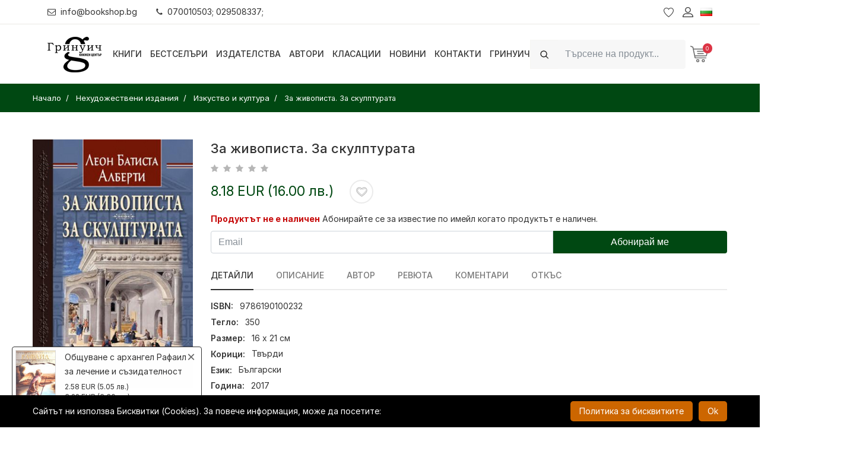

--- FILE ---
content_type: text/html; charset=UTF-8
request_url: https://bookshop.bg/bg/nehudojestveni-izdanija/izkustvo-i-kultura/za-zhivopista-za-skulpturata
body_size: 36017
content:
<!DOCTYPE html>
<html itemscope="itemscope" itemtype="http://schema.org/WebPage" lang="bg">
<head>
    <meta http-equiv="X-UA-Compatible" content="IE=edge">
    <meta http-equiv="content-type" content="text/html; charset=utf-8"/>

    <meta name="csrf-param" content="_csrf">
<meta name="csrf-token" content="NlxK1Xmcb9ci4M49LAOCp_CHejBU6xlY1dGCGplRtGteEiLjL9YknxWYv0kZV9LJwtNDAGChLTy5q9V09zXcOg==">
    <title>За живописта. За скулптурата | Bookshop.bg</title>
    <!-- Mobile specific metas
    ============================================ -->
    <meta name="viewport" content="width=device-width, initial-scale=1.0, maximum-scale=1.0, user-scalable=no">

    
    <link rel="shortcut icon" href="/logo/logo_fav.png">

    <link rel="preload" href="/boighor/fonts/bicon.ttf?b8vo7z" as="font" type="font/ttf" crossorigin>

    <link rel="stylesheet" href="/boighor/css/styles.css?v=4.4">
    <link rel="stylesheet" href="/css/flaticon/flaticon.css">
    <link rel="stylesheet" href="https://rsms.me/inter/inter.css">

    <link href="/js/jquery-ui/jquery-ui.min.css" rel="stylesheet">

    
    <script src="/boighor/js/vendor/jquery-3.2.1.min.js"></script>
            <script type="text/javascript">
            function SetCookie(c_name, value, expiredays) {
                var exdate = new Date()
                exdate.setDate(exdate.getDate() + expiredays)
                document.cookie = c_name + "=" + escape(value) + ";path=/" + ((expiredays == null) ? "" : ";expires=" + exdate.toGMTString())
            }
        </script>
    
        <!-- Facebook Pixel Code -->
    <script>
        !function(f,b,e,v,n,t,s)
        {if(f.fbq)return;n=f.fbq=function(){n.callMethod?
            n.callMethod.apply(n,arguments):n.queue.push(arguments)};
            if(!f._fbq)f._fbq=n;n.push=n;n.loaded=!0;n.version='2.0';
            n.queue=[];t=b.createElement(e);t.async=!0;
            t.src=v;s=b.getElementsByTagName(e)[0];
            s.parentNode.insertBefore(t,s)}(window, document,'script',
            'https://connect.facebook.net/en_US/fbevents.js');
        fbq('init', '796869614138705'); // greenwich
        fbq('init', '346131963441375'); // bookshop
        fbq('track', 'PageView');
    </script>
    <noscript>
        <img height="1" width="1" style="display:none" src="https://www.facebook.com/tr?id=796869614138705&ev=PageView&noscript=1" />
    </noscript>
    <!-- End Facebook Pixel Code -->
    
    <script>
        window.dataLayer = window.dataLayer || [];
    </script>

    <!-- Google Tag Manager -->
    <script>(function (w, d, s, l, i) {
            w[l] = w[l] || [];
            w[l].push({
                'gtm.start':
                    new Date().getTime(), event: 'gtm.js'
            });
            var f = d.getElementsByTagName(s)[0],
                j = d.createElement(s), dl = l != 'dataLayer' ? '&l=' + l : '';
            j.async = true;
            j.src =
                'https://www.googletagmanager.com/gtm.js?id=' + i + dl;
            f.parentNode.insertBefore(j, f);
        })(window, document, 'script', 'dataLayer', 'GTM-N9PV72W');</script>
    <!-- End Google Tag Manager -->

    <meta name="title" content="За живописта. За скулптурата | Bookshop.bg">
<meta name="description" content="Купи &quot;За живописта. За скулптурата&quot; онлайн за 8.18 EUR сега!">
<meta property="og:title" content="За живописта. За скулптурата">
<meta property="og:description" content="Купи &quot;За живописта. За скулптурата&quot; онлайн за 8.18 EUR сега!">
<meta property="og:image" content="https://bookshop.bg/backend_images_core/products/thumb-200/29201-29300/zajivopistazaskulpturata.jpg">
<meta property="og:url" content="https://bookshop.bg/bg/nehudojestveni-izdanija/izkustvo-i-kultura/za-zhivopista-za-skulpturata">
<meta property="og:type" content="product">
<meta property="product:price:amount" content="8.18">
<meta property="product:price:currency" content="EUR">
<link href="https://bookshop.bg/bg/nehudojestveni-izdanija/izkustvo-i-kultura/za-zhivopista-za-skulpturata" rel="canonical">
<link href="https://bookshop.bg/en/nehudojestveni-izdanija/izkustvo-i-kultura/za-zhivopista-za-skulpturata" rel="alternate" hreflang="en">
<link href="https://bookshop.bg/bg/nehudojestveni-izdanija/izkustvo-i-kultura/za-zhivopista-za-skulpturata" rel="alternate" hreflang="x-default">
<link href="/assets/44890928/css/activeform.min.css" rel="stylesheet"></head>
<body itemscope itemtype="http://schema.org/WebPage" class="dual-price-mode">
<!-- Google Tag Manager (noscript) -->
<noscript>
    <iframe src="https://www.googletagmanager.com/ns.html?id=GTM-N9PV72W"
            height="0" width="0" style="display:none;visibility:hidden"></iframe>
</noscript>
<!-- End Google Tag Manager (noscript) -->
<div class="wrapper" id="wrapper">
    
<!-- Header -->
<header id="wn__header" class="header__area sticky__header box-shadow">
    <div class="container-fluid topbar">
        <div class="topbar__nav d-md-flex justify-content-between align-items-center">
            <ul class="topbar__nav--left nav ml-md-n3">
                <li class="nav-item"><a href="mailto:info@bookshop.bg" class="nav-link link-black-100"><i class="glph-icon fa fa-envelope-o mr-2"></i>info@bookshop.bg</a></li>
                <li class="nav-item"><a href="javascript:void(0)" class="nav-link link-black-100"><i class="glph-icon fa fa-phone mr-2"></i>070010503; 029508337;</a></li>
            </ul>
                            <ul class="topbar__nav--right header__sidebar__right nav mr-md-n3">
                    <li class="wishlist"><a href="/bg/lubimi-produkti"></a></li>
                    <li class="setting__bar__icon"><a class="setting__active" href="#"></a>
                        <div class="searchbar__content setting__block">
                            <div class="content-inner">
                                <div class="switcher-currency">
                                    <strong class="label switcher-label">
                                        <span>Профил</span>
                                    </strong>
                                    <div class="switcher-options">
    <div class="switcher-currency-trigger">
        <div class="setting__menu">
                            <span><a href="/bg/user/register"><i class="fa fa-user"></i> Регистрация</a></span>
                <span><a href="/bg/user/login"><i class="fa fa-pencil-square-o"></i> Вход</a></span>
                    </div>
    </div>
</div>
                                </div>
                            </div>
                        </div>
                    </li>
                                        <li class="lang-switcher">
                        
<a class="language__active" href="#">
    <img alt="Flag Български" src="[data-uri]">
</a>
<div class="searchbar__content language__block">
    <div class="content-inner">
        <div class="switcher-currency">
            <strong class="label switcher-label">
                <span>Език</span>
            </strong>
            <div class="switcher-options">
                <div class="lang-switcher-inner-wrapper">
                    <ul>
                                                                        <li><a class="list-entry" href="/en/nehudojestveni-izdanija/izkustvo-i-kultura/za-zhivopista-za-skulpturata" itemprop="url"><img alt="Flag-English" src="[data-uri]"> English</a></li>
                                            </ul>
                </div>
            </div>
        </div>
    </div>
</div>
                    </li>
                </ul>
                    </div>
    </div>
    <div class="container-fluid">
        <div class="row">
            <div class="col-md-6 col-sm-6 col-6 col-lg-1 logo-wrapper">
                <div class="logo">
                    <a href="/" class="logo-link">
                        <img src="[data-uri]" alt="7 Старс ООД" class="logo-black">
                                            </a>
                </div>
            </div>
            <div class="col-lg-7 d-none d-lg-block">
                <nav class="mainmenu__nav">
                    <ul class="meninmenu d-flex justify-content-start">
                        <li class="books drop with--one--item"><a href="javascript:void(0)">Книги</a>
                            <div class="megamenu dropdown">
                                <ul class="item item01">
                                                                        <li class="special-page new-label">
                                        <a href="/bg/novo">
                                                                                        <i class="fa fa-book fa-fw" aria-hidden="true"></i>
                                                                                        <span>Нови книги</span>
                                        </a>
                                    </li>
                                                                        <li class="special-page promo-packs-label">
                                        <a href="/bg/promo-paketi">
                                                                                        <i class="fa fa-cubes fa-fw" aria-hidden="true"></i>
                                                                                        <span>Промо пакети</span>
                                        </a>
                                    </li>
                                                                        <li class="special-page sale-label">
                                        <a href="/bg/razprodajba">
                                                                                        <i class="fa fa-percent fa-fw" aria-hidden="true"></i>
                                                                                        <span>Разпродажба</span>
                                        </a>
                                    </li>
                                                                                                                <li class="label2">
                                            <a itemprop="url" href="/bg/hudojestveni-izdanija">Художествени издания</a>
                                                                                        <ul class="col-three">
                                                                                                <li><a itemprop="url" href="/bg/hudojestveni-izdanija/komiksi-i-iljustrovani-izdaniq">Комикси и илюстровани издания</a></li>
                                                                                                <li><a itemprop="url" href="/bg/hudojestveni-izdanija/trilyri-i-kriminalni-romani">Трилъри и криминални романи</a></li>
                                                                                                <li><a itemprop="url" href="/bg/hudojestveni-izdanija/istoricheski-romani">Исторически романи</a></li>
                                                                                                <li><a itemprop="url" href="/bg/hudojestveni-izdanija/svetovna-poezija">Световна поезия</a></li>
                                                                                                <li><a itemprop="url" href="/bg/hudojestveni-izdanija/svetovna-klasika">Световна класика</a></li>
                                                                                                <li><a itemprop="url" href="/bg/hudojestveni-izdanija/syvremenna-bylgarska-literatura">Съвременна българска литература</a></li>
                                                                                                <li><a itemprop="url" href="/bg/hudojestveni-izdanija/bylgarska-poezija">Българска поезия</a></li>
                                                                                                <li><a itemprop="url" href="/bg/hudojestveni-izdanija/razkazi">Разкази</a></li>
                                                                                                <li><a itemprop="url" href="/bg/hudojestveni-izdanija/bylgarska-klasika">Българска класика</a></li>
                                                                                                <li><a itemprop="url" href="/bg/hudojestveni-izdanija/avtobiografii-biografii">Автобиографии. Биографии</a></li>
                                                                                                <li><a itemprop="url" href="/bg/hudojestveni-izdanija/fantastika-i-fentyzi-horyr">Фантастика и фентъзи. Хорър</a></li>
                                                                                                <li><a itemprop="url" href="/bg/hudojestveni-izdanija/chiklit-lubovni-romani">Чиклит. Любовни романи</a></li>
                                                                                                <li><a itemprop="url" href="/bg/hudojestveni-izdanija/drama">Драма</a></li>
                                                                                                <li><a itemprop="url" href="/bg/hudojestveni-izdanija/humoristichna-proza">Хумористична проза</a></li>
                                                                                                <li><a itemprop="url" href="/bg/hudojestveni-izdanija/seks-erotika">Секс, еротика</a></li>
                                                                                                <li><a itemprop="url" href="/bg/hudojestveni-izdanija/svetovna-proza">Световна проза</a></li>
                                                                                                <li><a itemprop="url" href="/bg/hudojestveni-izdanija/putepisi">Пътеписи / Приключения и пътешествия</a></li>
                                                                                            </ul>
                                                                                    </li>
                                                                            <li class="label2">
                                            <a itemprop="url" href="/bg/nehudojestveni-izdanija">Нехудожествени издания</a>
                                                                                        <ul class="col-three">
                                                                                                <li><a itemprop="url" href="/bg/nehudojestveni-izdanija/psihoanaliza">Психоанализа и психология</a></li>
                                                                                                <li><a itemprop="url" href="/bg/nehudojestveni-izdanija/cvetarstvo-i-gradinarstvo">Цветарство и градинарство</a></li>
                                                                                                <li><a itemprop="url" href="/bg/nehudojestveni-izdanija/pchelarstvo-zemedelie-i-zhivotnovydstvo">Пчеларство, земеделие и животновъдство</a></li>
                                                                                                <li><a itemprop="url" href="/bg/nehudojestveni-izdanija/dieti-i-zdrave">Диети и здраве</a></li>
                                                                                                <li><a itemprop="url" href="/bg/nehudojestveni-izdanija/semeistvo-vuzpitanie-za-maikata-i-bebeto">Семейство. Възпитание. За майката и бебето</a></li>
                                                                                                <li><a itemprop="url" href="/bg/nehudojestveni-izdanija/astrologiq">Астрология</a></li>
                                                                                                <li><a itemprop="url" href="/bg/nehudojestveni-izdanija/aforizmi-i-sentencii">Афоризми и сентенции</a></li>
                                                                                                <li><a itemprop="url" href="/bg/nehudojestveni-izdanija/sociologiq-i-politologiq">Социология и политология</a></li>
                                                                                                <li><a itemprop="url" href="/bg/nehudojestveni-izdanija/hobi-i-svobodno-vreme">Хоби и свободно време</a></li>
                                                                                                <li><a itemprop="url" href="/bg/nehudojestveni-izdanija/prilozhna-psihologiq">Приложна психология. Селф-хелп</a></li>
                                                                                                <li><a itemprop="url" href="/bg/nehudojestveni-izdanija/sport-i-fitnes">Спорт и фитнес</a></li>
                                                                                                <li><a itemprop="url" href="/bg/nehudojestveni-izdanija/kulinariq">Кулинария</a></li>
                                                                                                <li><a itemprop="url" href="/bg/nehudojestveni-izdanija/filosofija-i-psihologija">Философия</a></li>
                                                                                                <li><a itemprop="url" href="/bg/nehudojestveni-izdanija/religija-teologija-ezoterika">Религия. Теология. Езотерика</a></li>
                                                                                                <li><a itemprop="url" href="/bg/nehudojestveni-izdanija/biznes-ikonomika-i-pravo">Бизнес. Икономика. Маркетинг</a></li>
                                                                                                <li><a itemprop="url" href="/bg/nehudojestveni-izdanija/komputyrni-izdanija-it">Компютърни издания, IT</a></li>
                                                                                                <li><a itemprop="url" href="/bg/nehudojestveni-izdanija/izkustvo-i-kultura">Изкуство и култура</a></li>
                                                                                                <li><a itemprop="url" href="/bg/nehudojestveni-izdanija/medicina-i-zdrave">Медицина и здраве</a></li>
                                                                                                <li><a itemprop="url" href="/bg/nehudojestveni-izdanija/folklor-i-etnologija">Фолклор и етнология</a></li>
                                                                                                <li><a itemprop="url" href="/bg/nehudojestveni-izdanija/humanitarni-nauki">Хуманитарни науки</a></li>
                                                                                                <li><a itemprop="url" href="/bg/nehudojestveni-izdanija/turizym">Туризъм. Пътеводители, карти, атласи, глобуси</a></li>
                                                                                                <li><a itemprop="url" href="/bg/nehudojestveni-izdanija/istorija">История</a></li>
                                                                                                <li><a itemprop="url" href="/bg/nehudojestveni-izdanija/tehnika-i-tehnologii">Техника и технологии</a></li>
                                                                                                <li><a itemprop="url" href="/bg/nehudojestveni-izdanija/nauka">Наука</a></li>
                                                                                                <li><a itemprop="url" href="/bg/nehudojestveni-izdanija/enciklopedii-spravochnici">Енциклопедии, справочници</a></li>
                                                                                                <li><a itemprop="url" href="/bg/nehudojestveni-izdanija/zagadki-i-misterii">Загадки и мистерии</a></li>
                                                                                                <li><a itemprop="url" href="/bg/nehudojestveni-izdanija/mitove-i-legendi">Митове и легенди</a></li>
                                                                                                <li><a itemprop="url" href="/bg/nehudojestveni-izdanija/eseistika-publicistika-proza">Есеистика. Публицистика. Проза</a></li>
                                                                                                <li><a itemprop="url" href="/bg/nehudojestveni-izdanija/memoari-dokumentalistika">Мемоари. Документалистика.</a></li>
                                                                                                <li><a itemprop="url" href="/bg/nehudojestveni-izdanija/pravo-zakoni">Право / Закони</a></li>
                                                                                                <li><a itemprop="url" href="/bg/nehudojestveni-izdanija/albumi-i-fotografiia">Албуми и фотография</a></li>
                                                                                                <li><a itemprop="url" href="/bg/nehudojestveni-izdanija/knigi-za-ocvetiavane-za-vuzrastni">Арт терапия. Книги за оцветяване за възрастни</a></li>
                                                                                            </ul>
                                                                                    </li>
                                                                            <li class="label2">
                                            <a itemprop="url" href="/bg/uchebni-izdaniq">Учебни издания</a>
                                                                                        <ul>
                                                                                                <li><a itemprop="url" href="/bg/uchebni-izdaniq/rechnici-razgovornici">Речници, разговорници</a></li>
                                                                                                <li><a itemprop="url" href="/bg/uchebni-izdaniq/uchebni-spravochnici">Учебни справочници</a></li>
                                                                                                <li><a itemprop="url" href="/bg/uchebni-izdaniq/uchebni-pomagala">Учебни помагала</a></li>
                                                                                                <li><a itemprop="url" href="/bg/uchebni-izdaniq/uchebnici">Учебници</a></li>
                                                                                                <li><a itemprop="url" href="/bg/uchebni-izdaniq/uchebno-metodichni-izdanija">Учебно-методични издания</a></li>
                                                                                                <li><a itemprop="url" href="/bg/uchebni-izdaniq/samouchiteli-self-help">Самоучители</a></li>
                                                                                            </ul>
                                                                                    </li>
                                                                            <li class="label2">
                                            <a itemprop="url" href="/bg/periodichni-izdanija">Периодични издания</a>
                                                                                        <ul>
                                                                                                <li><a itemprop="url" href="/bg/periodichni-izdanija/spisaniq-biograph">Списания Biograph</a></li>
                                                                                                <li><a itemprop="url" href="/bg/periodichni-izdanija/spisaniq">Списания</a></li>
                                                                                            </ul>
                                                                                    </li>
                                                                            <li class="label2">
                                            <a itemprop="url" href="/bg/izdanija-na-chujdi-ezici">Издания на чужди езици</a>
                                                                                        <ul>
                                                                                                <li><a itemprop="url" href="/bg/izdanija-na-chujdi-ezici/ruski">Руски</a></li>
                                                                                                <li><a itemprop="url" href="/bg/izdanija-na-chujdi-ezici/italianski">Италиански</a></li>
                                                                                                <li><a itemprop="url" href="/bg/izdanija-na-chujdi-ezici/drugi-ezici">Други</a></li>
                                                                                                <li><a itemprop="url" href="/bg/izdanija-na-chujdi-ezici/ispanski">Испански</a></li>
                                                                                                <li><a itemprop="url" href="/bg/izdanija-na-chujdi-ezici/frenski">Френски</a></li>
                                                                                                <li><a itemprop="url" href="/bg/izdanija-na-chujdi-ezici/anglijski">Английски</a></li>
                                                                                                <li><a itemprop="url" href="/bg/izdanija-na-chujdi-ezici/nemski">Немски</a></li>
                                                                                            </ul>
                                                                                    </li>
                                                                            <li class="label2">
                                            <a itemprop="url" href="/bg/detski-izdanija">Детски издания</a>
                                                                                        <ul class="col-two">
                                                                                                <li><a itemprop="url" href="/bg/detski-izdanija/detski-romani">Детски романи</a></li>
                                                                                                <li><a itemprop="url" href="/bg/detski-izdanija/knigi-za-bebeta">Книги за бебета</a></li>
                                                                                                <li><a itemprop="url" href="/bg/detski-izdanija/knigi-za-tijnejdjyri">Книги за тийнейджъри</a></li>
                                                                                                <li><a itemprop="url" href="/bg/detski-izdanija/knigi-igri">Книги-игри</a></li>
                                                                                                <li><a itemprop="url" href="/bg/detski-izdanija/za-nai-malkite-prikazki">За най-малките. Приказки</a></li>
                                                                                                <li><a itemprop="url" href="/bg/detski-izdanija/detski-enciklopedii">Детски енциклопедии</a></li>
                                                                                                <li><a itemprop="url" href="/bg/detski-izdanija/knigi-igrachki">Занимателни и образователни</a></li>
                                                                                                <li><a itemprop="url" href="/bg/detski-izdanija/koledni-knizhki">Коледни книжки</a></li>
                                                                                                <li><a itemprop="url" href="/bg/detski-izdanija/drugi-detski">Други детски</a></li>
                                                                                                <li><a itemprop="url" href="/bg/detski-izdanija/klasika-za-deca-i-unoshi">Класика за деца и юноши</a></li>
                                                                                                <li><a itemprop="url" href="/bg/detski-izdanija/liatno-chetene">Лятно четене</a></li>
                                                                                            </ul>
                                                                                    </li>
                                                                            <li>
                                            <a itemprop="url" href="/bg/da-subudim-koledniia-duh">Да събудим коледния дух</a>
                                                                                    </li>
                                                                            <li class="label2">
                                            <a itemprop="url" href="/bg/drugi">Други</a>
                                                                                        <ul class="col-two">
                                                                                                <li><a itemprop="url" href="/bg/drugi/igri">Игри</a></li>
                                                                                                <li><a itemprop="url" href="/bg/drugi/muzika">Музика</a></li>
                                                                                                <li><a itemprop="url" href="/bg/drugi/filmi">Филми</a></li>
                                                                                                <li><a itemprop="url" href="/bg/drugi/puzeli">Пъзели</a></li>
                                                                                                <li><a itemprop="url" href="/bg/drugi/kancelariia-art-amp-craft">Канцелария / Art &amp; Craft</a></li>
                                                                                                <li><a itemprop="url" href="/bg/drugi/detski-igrachki">Детски играчки</a></li>
                                                                                                <li><a itemprop="url" href="/bg/drugi/sveshti">Свещи</a></li>
                                                                                                <li><a itemprop="url" href="/bg/drugi/kozmetika">Козметика</a></li>
                                                                                                <li><a itemprop="url" href="/bg/drugi/teniski">Тениски</a></li>
                                                                                                <li><a itemprop="url" href="/bg/drugi/playstation-igri">PlayStation игри</a></li>
                                                                                                <li><a itemprop="url" href="/bg/drugi/tefteri-i-organaizeri">Тефтери и органайзери</a></li>
                                                                                                <li><a itemprop="url" href="/bg/drugi/podaruchen-vaucher">Подаръчен ваучер</a></li>
                                                                                                <li><a itemprop="url" href="/bg/drugi/kumping-oborudvane">Къмпинг оборудване</a></li>
                                                                                                <li><a itemprop="url" href="/bg/drugi/kalendari">Календари</a></li>
                                                                                                <li><a itemprop="url" href="/bg/drugi/kancheta">Канчета / Бутилки</a></li>
                                                                                            </ul>
                                                                                    </li>
                                                                    </ul>
                            </div>
                        </li>

                                                <li><a itemprop="url"  href="/bg/bestseluri">Бестселъри</a>
                                                <li><a itemprop="url"  href="/bg/izdatelstva">Издателства</a>
                                                <li><a itemprop="url"  href="/bg/avtori">Автори</a>
                                                <li><a itemprop="url"  href="/bg/klasacii">Класации</a>
                                                <li><a itemprop="url"  href="/bg/novini">Новини</a>
                                                <li><a itemprop="url"  href="/bg/kontakti">Контакти</a>
                                                <li><a itemprop="url"  href="/bg/grinuich">Гринуич</a>
                        
                    </ul>
                </nav>
            </div>
            <div class="col-md-6 col-sm-6 col-6 col-lg-4">
                <ul class="header__sidebar__right d-flex justify-content-end align-items-center">
                                            <li>
                            <div class="site-search ml-xl-0 ml-md-auto w-r-100 my-2 my-xl-0">
                                <form id="search_mini_form" class="form-inline" action="/bg/tursene" method="get">
                                    <div class="input-group">
                                        <div class="input-group-prepend">
                                            <i class="glph-icon fa fa-search input-group-text py-2d75 bg-white-100 border-white-100"></i>
                                        </div>
                                        <input class="form-control bg-white-100 min-width-380 py-2d75 height-4 border-white-100" type="text" name="search" autocomplete="off" placeholder="Търсене на продукт..."  value="" aria-label="Search">
                                    </div>
                                    <button class="btn btn-outline-success my-2 my-sm-0 sr-only" type="submit">Search</button>
                                </form>
                            </div>
                        </li>
                        <li class="shopcart">
                            <a class="cartbox_active" href="#"><span class="product_qun" id="total_qty">0</span></a>
                            <!-- Start Shopping Cart -->
                            <div class="block-minicart minicart__active" id="shopping-cart">
                                

<div class="minicart-content-wrapper">
    <div class="micart__close">
        <span>Затвори</span>
    </div>
        <p>Вашата количка е празна!</p>
    </div>
                            </div>
                            <!-- End Shopping Cart -->
                        </li>
                                    </ul>
            </div>
        </div>
        <!-- Start Mobile Menu -->
        <div class="row d-none">
            <div class="col-lg-12 d-none">
                <nav class="mobilemenu__nav">
                    <ul class="meninmenu">
                        <li>
                            <a itemprop="url"  href="/"><strong itemprop="name">Начало</strong></a>
                        </li>

                        <li><a href="#">Книги</a>
                            <ul class="item item01">
                                                            <li class="label2">
                                    <a itemprop="url" href="/bg/hudojestveni-izdanija">Художествени издания</a>
                                                                        <ul class="col-three">
                                                                            <li><a itemprop="url" href="/bg/hudojestveni-izdanija/komiksi-i-iljustrovani-izdaniq">Комикси и илюстровани издания</a></li>
                                                                            <li><a itemprop="url" href="/bg/hudojestveni-izdanija/trilyri-i-kriminalni-romani">Трилъри и криминални романи</a></li>
                                                                            <li><a itemprop="url" href="/bg/hudojestveni-izdanija/istoricheski-romani">Исторически романи</a></li>
                                                                            <li><a itemprop="url" href="/bg/hudojestveni-izdanija/svetovna-poezija">Световна поезия</a></li>
                                                                            <li><a itemprop="url" href="/bg/hudojestveni-izdanija/svetovna-klasika">Световна класика</a></li>
                                                                            <li><a itemprop="url" href="/bg/hudojestveni-izdanija/syvremenna-bylgarska-literatura">Съвременна българска литература</a></li>
                                                                            <li><a itemprop="url" href="/bg/hudojestveni-izdanija/bylgarska-poezija">Българска поезия</a></li>
                                                                            <li><a itemprop="url" href="/bg/hudojestveni-izdanija/razkazi">Разкази</a></li>
                                                                            <li><a itemprop="url" href="/bg/hudojestveni-izdanija/bylgarska-klasika">Българска класика</a></li>
                                                                            <li><a itemprop="url" href="/bg/hudojestveni-izdanija/avtobiografii-biografii">Автобиографии. Биографии</a></li>
                                                                            <li><a itemprop="url" href="/bg/hudojestveni-izdanija/fantastika-i-fentyzi-horyr">Фантастика и фентъзи. Хорър</a></li>
                                                                            <li><a itemprop="url" href="/bg/hudojestveni-izdanija/chiklit-lubovni-romani">Чиклит. Любовни романи</a></li>
                                                                            <li><a itemprop="url" href="/bg/hudojestveni-izdanija/drama">Драма</a></li>
                                                                            <li><a itemprop="url" href="/bg/hudojestveni-izdanija/humoristichna-proza">Хумористична проза</a></li>
                                                                            <li><a itemprop="url" href="/bg/hudojestveni-izdanija/seks-erotika">Секс, еротика</a></li>
                                                                            <li><a itemprop="url" href="/bg/hudojestveni-izdanija/svetovna-proza">Световна проза</a></li>
                                                                            <li><a itemprop="url" href="/bg/hudojestveni-izdanija/putepisi">Пътеписи / Приключения и пътешествия</a></li>
                                                                        </ul>
                                                                    </li>
                                                               <li class="label2">
                                    <a itemprop="url" href="/bg/nehudojestveni-izdanija">Нехудожествени издания</a>
                                                                        <ul class="col-three">
                                                                            <li><a itemprop="url" href="/bg/nehudojestveni-izdanija/psihoanaliza">Психоанализа и психология</a></li>
                                                                            <li><a itemprop="url" href="/bg/nehudojestveni-izdanija/cvetarstvo-i-gradinarstvo">Цветарство и градинарство</a></li>
                                                                            <li><a itemprop="url" href="/bg/nehudojestveni-izdanija/pchelarstvo-zemedelie-i-zhivotnovydstvo">Пчеларство, земеделие и животновъдство</a></li>
                                                                            <li><a itemprop="url" href="/bg/nehudojestveni-izdanija/dieti-i-zdrave">Диети и здраве</a></li>
                                                                            <li><a itemprop="url" href="/bg/nehudojestveni-izdanija/semeistvo-vuzpitanie-za-maikata-i-bebeto">Семейство. Възпитание. За майката и бебето</a></li>
                                                                            <li><a itemprop="url" href="/bg/nehudojestveni-izdanija/astrologiq">Астрология</a></li>
                                                                            <li><a itemprop="url" href="/bg/nehudojestveni-izdanija/aforizmi-i-sentencii">Афоризми и сентенции</a></li>
                                                                            <li><a itemprop="url" href="/bg/nehudojestveni-izdanija/sociologiq-i-politologiq">Социология и политология</a></li>
                                                                            <li><a itemprop="url" href="/bg/nehudojestveni-izdanija/hobi-i-svobodno-vreme">Хоби и свободно време</a></li>
                                                                            <li><a itemprop="url" href="/bg/nehudojestveni-izdanija/prilozhna-psihologiq">Приложна психология. Селф-хелп</a></li>
                                                                            <li><a itemprop="url" href="/bg/nehudojestveni-izdanija/sport-i-fitnes">Спорт и фитнес</a></li>
                                                                            <li><a itemprop="url" href="/bg/nehudojestveni-izdanija/kulinariq">Кулинария</a></li>
                                                                            <li><a itemprop="url" href="/bg/nehudojestveni-izdanija/filosofija-i-psihologija">Философия</a></li>
                                                                            <li><a itemprop="url" href="/bg/nehudojestveni-izdanija/religija-teologija-ezoterika">Религия. Теология. Езотерика</a></li>
                                                                            <li><a itemprop="url" href="/bg/nehudojestveni-izdanija/biznes-ikonomika-i-pravo">Бизнес. Икономика. Маркетинг</a></li>
                                                                            <li><a itemprop="url" href="/bg/nehudojestveni-izdanija/komputyrni-izdanija-it">Компютърни издания, IT</a></li>
                                                                            <li><a itemprop="url" href="/bg/nehudojestveni-izdanija/izkustvo-i-kultura">Изкуство и култура</a></li>
                                                                            <li><a itemprop="url" href="/bg/nehudojestveni-izdanija/medicina-i-zdrave">Медицина и здраве</a></li>
                                                                            <li><a itemprop="url" href="/bg/nehudojestveni-izdanija/folklor-i-etnologija">Фолклор и етнология</a></li>
                                                                            <li><a itemprop="url" href="/bg/nehudojestveni-izdanija/humanitarni-nauki">Хуманитарни науки</a></li>
                                                                            <li><a itemprop="url" href="/bg/nehudojestveni-izdanija/turizym">Туризъм. Пътеводители, карти, атласи, глобуси</a></li>
                                                                            <li><a itemprop="url" href="/bg/nehudojestveni-izdanija/istorija">История</a></li>
                                                                            <li><a itemprop="url" href="/bg/nehudojestveni-izdanija/tehnika-i-tehnologii">Техника и технологии</a></li>
                                                                            <li><a itemprop="url" href="/bg/nehudojestveni-izdanija/nauka">Наука</a></li>
                                                                            <li><a itemprop="url" href="/bg/nehudojestveni-izdanija/enciklopedii-spravochnici">Енциклопедии, справочници</a></li>
                                                                            <li><a itemprop="url" href="/bg/nehudojestveni-izdanija/zagadki-i-misterii">Загадки и мистерии</a></li>
                                                                            <li><a itemprop="url" href="/bg/nehudojestveni-izdanija/mitove-i-legendi">Митове и легенди</a></li>
                                                                            <li><a itemprop="url" href="/bg/nehudojestveni-izdanija/eseistika-publicistika-proza">Есеистика. Публицистика. Проза</a></li>
                                                                            <li><a itemprop="url" href="/bg/nehudojestveni-izdanija/memoari-dokumentalistika">Мемоари. Документалистика.</a></li>
                                                                            <li><a itemprop="url" href="/bg/nehudojestveni-izdanija/pravo-zakoni">Право / Закони</a></li>
                                                                            <li><a itemprop="url" href="/bg/nehudojestveni-izdanija/albumi-i-fotografiia">Албуми и фотография</a></li>
                                                                            <li><a itemprop="url" href="/bg/nehudojestveni-izdanija/knigi-za-ocvetiavane-za-vuzrastni">Арт терапия. Книги за оцветяване за възрастни</a></li>
                                                                        </ul>
                                                                    </li>
                                                               <li class="label2">
                                    <a itemprop="url" href="/bg/uchebni-izdaniq">Учебни издания</a>
                                                                        <ul>
                                                                            <li><a itemprop="url" href="/bg/uchebni-izdaniq/rechnici-razgovornici">Речници, разговорници</a></li>
                                                                            <li><a itemprop="url" href="/bg/uchebni-izdaniq/uchebni-spravochnici">Учебни справочници</a></li>
                                                                            <li><a itemprop="url" href="/bg/uchebni-izdaniq/uchebni-pomagala">Учебни помагала</a></li>
                                                                            <li><a itemprop="url" href="/bg/uchebni-izdaniq/uchebnici">Учебници</a></li>
                                                                            <li><a itemprop="url" href="/bg/uchebni-izdaniq/uchebno-metodichni-izdanija">Учебно-методични издания</a></li>
                                                                            <li><a itemprop="url" href="/bg/uchebni-izdaniq/samouchiteli-self-help">Самоучители</a></li>
                                                                        </ul>
                                                                    </li>
                                                               <li class="label2">
                                    <a itemprop="url" href="/bg/periodichni-izdanija">Периодични издания</a>
                                                                        <ul>
                                                                            <li><a itemprop="url" href="/bg/periodichni-izdanija/spisaniq-biograph">Списания Biograph</a></li>
                                                                            <li><a itemprop="url" href="/bg/periodichni-izdanija/spisaniq">Списания</a></li>
                                                                        </ul>
                                                                    </li>
                                                               <li class="label2">
                                    <a itemprop="url" href="/bg/izdanija-na-chujdi-ezici">Издания на чужди езици</a>
                                                                        <ul>
                                                                            <li><a itemprop="url" href="/bg/izdanija-na-chujdi-ezici/ruski">Руски</a></li>
                                                                            <li><a itemprop="url" href="/bg/izdanija-na-chujdi-ezici/italianski">Италиански</a></li>
                                                                            <li><a itemprop="url" href="/bg/izdanija-na-chujdi-ezici/drugi-ezici">Други</a></li>
                                                                            <li><a itemprop="url" href="/bg/izdanija-na-chujdi-ezici/ispanski">Испански</a></li>
                                                                            <li><a itemprop="url" href="/bg/izdanija-na-chujdi-ezici/frenski">Френски</a></li>
                                                                            <li><a itemprop="url" href="/bg/izdanija-na-chujdi-ezici/anglijski">Английски</a></li>
                                                                            <li><a itemprop="url" href="/bg/izdanija-na-chujdi-ezici/nemski">Немски</a></li>
                                                                        </ul>
                                                                    </li>
                                                               <li class="label2">
                                    <a itemprop="url" href="/bg/detski-izdanija">Детски издания</a>
                                                                        <ul class="col-two">
                                                                            <li><a itemprop="url" href="/bg/detski-izdanija/detski-romani">Детски романи</a></li>
                                                                            <li><a itemprop="url" href="/bg/detski-izdanija/knigi-za-bebeta">Книги за бебета</a></li>
                                                                            <li><a itemprop="url" href="/bg/detski-izdanija/knigi-za-tijnejdjyri">Книги за тийнейджъри</a></li>
                                                                            <li><a itemprop="url" href="/bg/detski-izdanija/knigi-igri">Книги-игри</a></li>
                                                                            <li><a itemprop="url" href="/bg/detski-izdanija/za-nai-malkite-prikazki">За най-малките. Приказки</a></li>
                                                                            <li><a itemprop="url" href="/bg/detski-izdanija/detski-enciklopedii">Детски енциклопедии</a></li>
                                                                            <li><a itemprop="url" href="/bg/detski-izdanija/knigi-igrachki">Занимателни и образователни</a></li>
                                                                            <li><a itemprop="url" href="/bg/detski-izdanija/koledni-knizhki">Коледни книжки</a></li>
                                                                            <li><a itemprop="url" href="/bg/detski-izdanija/drugi-detski">Други детски</a></li>
                                                                            <li><a itemprop="url" href="/bg/detski-izdanija/klasika-za-deca-i-unoshi">Класика за деца и юноши</a></li>
                                                                            <li><a itemprop="url" href="/bg/detski-izdanija/liatno-chetene">Лятно четене</a></li>
                                                                        </ul>
                                                                    </li>
                                                               <li>
                                    <a itemprop="url" href="/bg/da-subudim-koledniia-duh">Да събудим коледния дух</a>
                                                                    </li>
                                                               <li class="label2">
                                    <a itemprop="url" href="/bg/drugi">Други</a>
                                                                        <ul class="col-two">
                                                                            <li><a itemprop="url" href="/bg/drugi/igri">Игри</a></li>
                                                                            <li><a itemprop="url" href="/bg/drugi/muzika">Музика</a></li>
                                                                            <li><a itemprop="url" href="/bg/drugi/filmi">Филми</a></li>
                                                                            <li><a itemprop="url" href="/bg/drugi/puzeli">Пъзели</a></li>
                                                                            <li><a itemprop="url" href="/bg/drugi/kancelariia-art-amp-craft">Канцелария / Art &amp; Craft</a></li>
                                                                            <li><a itemprop="url" href="/bg/drugi/detski-igrachki">Детски играчки</a></li>
                                                                            <li><a itemprop="url" href="/bg/drugi/sveshti">Свещи</a></li>
                                                                            <li><a itemprop="url" href="/bg/drugi/kozmetika">Козметика</a></li>
                                                                            <li><a itemprop="url" href="/bg/drugi/teniski">Тениски</a></li>
                                                                            <li><a itemprop="url" href="/bg/drugi/playstation-igri">PlayStation игри</a></li>
                                                                            <li><a itemprop="url" href="/bg/drugi/tefteri-i-organaizeri">Тефтери и органайзери</a></li>
                                                                            <li><a itemprop="url" href="/bg/drugi/podaruchen-vaucher">Подаръчен ваучер</a></li>
                                                                            <li><a itemprop="url" href="/bg/drugi/kumping-oborudvane">Къмпинг оборудване</a></li>
                                                                            <li><a itemprop="url" href="/bg/drugi/kalendari">Календари</a></li>
                                                                            <li><a itemprop="url" href="/bg/drugi/kancheta">Канчета / Бутилки</a></li>
                                                                        </ul>
                                                                    </li>
                                                           </ul>
                        </li>

                                                <li><a itemprop="url"  href="/bg/novo">Нови книги</a>
                                                <li><a itemprop="url"  href="/bg/bestseluri">Бестселъри</a>
                                                <li><a itemprop="url"  href="/bg/promo-paketi">Промо пакети</a>
                                                <li><a itemprop="url"  href="/bg/razprodajba">Разпродажба</a>
                                                <li><a itemprop="url"  href="/bg/izdatelstva">Издателства</a>
                                                <li><a itemprop="url"  href="/bg/avtori">Автори</a>
                                                <li><a itemprop="url"  href="/bg/klasacii">Класации</a>
                                                <li><a itemprop="url"  href="/bg/novini">Новини</a>
                                                <li><a itemprop="url"  href="/bg/kontakti">Контакти</a>
                                                <li><a itemprop="url"  href="/bg/grinuich">Гринуич</a>
                        
                    </ul>
                </nav>
            </div>
        </div>
        <!-- End Mobile Menu -->
        <div class="mobile-menu d-block d-lg-none"></div>
        <!-- Mobile Menu -->
    </div>
</header>

<!-- //Header -->
<!-- Start Search Popup -->
<div class="brown--color box-search-content search_active block-bg close__top">
    <form id="search_mini_form" class="minisearch" action="/bg/tursene" method="get">
        <div class="field__search">
            <input type="text" name="search" autocomplete="off" placeholder="Търсене на продукт" value="">
            <div class="action">
                <button type="submit"><i class="zmdi zmdi-search"></i></button>
            </div>
        </div>
    </form>
    <div class="close__wrap">
        <span>Затвори</span>
    </div>
</div>
<!-- End Search Popup -->

    
<div class="breadcrumb-wrapper">
    <div class="container">
        <nav aria-label="breadcrumb">
            <ol class="breadcrumb" itemscope itemtype="http://schema.org/BreadcrumbList">
                <li class="breadcrumb-item" itemprop="itemListElement" itemscope itemtype="http://schema.org/ListItem">
                    <a href="/bg" itemprop="item">
                        <span itemprop="name">Начало</span>
                    </a>
                    <meta itemprop="position" content="1" />
                </li>
                                    <li class="breadcrumb-item" itemprop="itemListElement" itemscope itemtype="http://schema.org/ListItem">
                        <a href="/bg/nehudojestveni-izdanija" itemprop="item">
                            <span itemprop="name">Нехудожествени издания</span>
                        </a>
                        <meta itemprop="position" content="2" />
                    </li>
                
                
                    <li class="breadcrumb-item" itemprop="itemListElement" itemscope itemtype="http://schema.org/ListItem">
                        <a href="/bg/nehudojestveni-izdanija/izkustvo-i-kultura" itemprop="item">
                            <span itemprop="name">Изкуство и култура</span>
                        </a>
                        <meta itemprop="position" content="3" />
                    </li>
                
                                    <li class="breadcrumb-item" itemprop="itemListElement" itemscope itemtype="http://schema.org/ListItem">
                        <h1 class="breadcrumb-title" itemprop="item">
                            <span itemprop="name">За живописта. За скулптурата</span>
                        </h1>
                        <meta itemprop="position" content="4" />
                    </li>
                

            </ol>
        </nav>
    </div>
</div>

<!-- Start main Content -->
<div class="maincontent bg--white pt--30 pb--55">
    <div class="container">
        <div class="row">
            <div class="col-12">
                <div class="wn__single__product">
                    <div class="row">
                        <div class="col-md-3 col-12">
                                                                                        <div class="wn__fotorama__wrapper">
                                    <div class="fotorama wn__fotorama__action" data-nav="thumbs">
                                                                                    <a href="https://bookshop.bg/backend_images_core/products/thumb-400/29201-29300/zajivopistazaskulpturata.jpg">
                                                <img src="https://bookshop.bg/backend_images_core/products/thumb-400/29201-29300/zajivopistazaskulpturata.jpg" alt="За живописта. За скулптурата">
                                            </a>
                                                                            </div>
                                </div>
                                                    </div>
                        <div class="col-md-9 col-12">
                            <div class="product__info__main">
                                <h2>За живописта. За скулптурата</h2>
                                <div class="product-reviews-summary d-flex">
                                    
<ul class="rating d-flex">
    <li><i class="fa fa-star"></i></li>
    <li><i class="fa fa-star"></i></li>
    <li><i class="fa fa-star"></i></li>
    <li><i class="fa fa-star"></i></li>
    <li><i class="fa fa-star"></i></li>
</ul>
                                </div>

                                <div class="price-and-quantity-container">

                                    <div class="s-price-box mt--20">
                                                                                    <span class="new-price">8.18 EUR</span>
                                                                            </div>

                                    <div class="box-tocart d-flex">
                                                                                <div class="product-addto-links clearfix">
                                            <a class="wishlist" href="javascript:void(0)" onclick="addInWishlist(29244, 'bg');" rel="nofollow"></a>
                                            <!--<a class="compare" href="#"></a>-->
                                        </div>
                                    </div>

                                </div>

                                                                    <div class="box-tocart subscription-box">
                                        <label class="not-in-stock">Продуктът не е наличен</label>
                                        <label>Абонирайте се за известие по имейл когато продуктът е наличен.</label>
                                        <div class="subscribe-stock-box">
                                            <input type="email" class="form-control" name="subscribeStockEmail" id="subscribeStockEmail" placeholder="Email" value="">
                                            <button onclick="addForStockSubscription(29244, $('#subscribeStockEmail').val(), 'subscribeStockEmailResult', 'bg');" type="button" class="btn subscribe-in-stock-btn">Абонирай ме</button>
                                        </div>
                                        <div id="subscribeStockEmailResult" class="d-flex"></div>
                                    </div>
                                

                                <div class="product__info__detailed">
                                    <div class="pro_details_nav nav justify-content-start" role="tablist">
                                        <a class="nav-item nav-link active" data-toggle="tab" href="#nav-details"
                                           role="tab" rel="nofollow">Детайли</a>
                                        <a class="nav-item nav-link" data-toggle="tab" href="#nav-description"
                                           role="tab" rel="nofollow">Описание</a>
                                                                                    <a class="nav-item nav-link" data-toggle="tab" href="#nav-authors"
                                               role="tab" rel="nofollow">Автор</a>
                                                                                <a class="nav-item nav-link" data-toggle="tab" href="#nav-review"
                                           role="tab" rel="nofollow">ревюта</a>
                                        <a class="nav-item nav-link" data-toggle="tab" href="#nav-comments"
                                           role="tab" rel="nofollow">Коментари</a>
                                        <a class="nav-item nav-link" data-toggle="tab" href="#nav-resume"
                                           role="tab" rel="nofollow">Откъс</a>
                                    </div>
                                    <div class="tab__container">
                                        <!-- Start Single Tab Content -->
                                        <div class="pro__tab_label tab-pane show active" id="nav-details"
                                             role="tabpanel">
                                            <div class="description__attribute">
                                                                                                    <div class="product__overview">
                                                                                                                    <div>
                                                                <span class="attribute-title">ISBN: </span>9786190100232                                                            </div>
                                                                                                                                                                                                                                            <div>
                                                                    <span class="attribute-title">Тегло: </span>350                                                                </div>
                                                                                                                            <div>
                                                                    <span class="attribute-title">Размер: </span>16 x 21 см                                                                </div>
                                                                                                                            <div>
                                                                    <span class="attribute-title">Корици: </span>Твърди                                                                </div>
                                                                                                                            <div>
                                                                    <span class="attribute-title">Език: </span>Български                                                                </div>
                                                                                                                            <div>
                                                                    <span class="attribute-title">Година: </span>2017                                                                </div>
                                                                                                                                                                        </div>
                                                
                                                <div class="quick-view-product m0"
                                                     id="product">
                                                    <form class="variations_form cart" id="buy">
                                                                                                                    <input type="hidden" name="product_id" value="29244"/>
                                                                                                            </form>
                                                </div>

                                                
                                                <div class="product_meta">
                                                    <span class="posted_in">Категории:
                                                                                                                    <a
                                                            href="/bg/nehudojestveni-izdanija">Нехудожествени издания</a>,                                                                                                                                                                             <a href="/bg/nehudojestveni-izdanija/izkustvo-i-kultura">Изкуство и култура</a>
                                                                                                            </span>
                                                </div>

                                                                                                    <div class="product_author">
                                                        <span>Автор:
                                                                                                                            <a
                                                                href="/bg/avtori/leon-batista-alberti">Леон Батиста Алберти</a>                                                                                                                    </span>
                                                    </div>
                                                
                                                                                                    <div class="product_publisher">
                                                        <span>Издател:
                                                            <a href="/bg/izdatelstva/iztok-zapad">Изток-Запад</a>
                                                        </span>
                                                    </div>
                                                                                            </div>
                                        </div>
                                        <!-- End Single Tab Content -->
                                        <!-- Start Single Tab Content -->
                                        <div class="pro__tab_label tab-pane fade" id="nav-description" role="tabpanel">
                                            <div class="description__attribute">
                                                <p>Настоящото издание включва три трактата от Алберти. Това са три от неговите най-влиятелни и значими съчинения върху теорията на изобразителните и пластичните изкуства &ndash; За живописта, Елементи на живописта и За скулптурата.<br />
<br />
Леон Батиста Алберти създава текстовете си както на латински (все още език на високата и официална култура по това време), така и на родния си тоскански, някои от съчиненията му съществуват в два варианта, латински и италиански, като и двата са авторски. Преводът на трите тук представени текста е извършен от техните латински варианти.<br />
<br />
Богдана Паскалева<br />
&nbsp;</p>                                            </div>
                                        </div>
                                        <!-- End Single Tab Content -->
                                                                                    <!-- Start Single Tab Content -->
                                            <div class="pro__tab_label tab-pane fade" id="nav-authors" role="tabpanel">
                                                <div class="description__attribute">
                                                                                                            <div class="product-author-wrapper row">
                                                            <div class="product-author-img col-lg-3 col-12">
                                                                <a href="/bg/avtori/leon-batista-alberti">
                                                                    <img src="https://bookshop.bg/backend_images_core/author/15701-15800/15733_picture_1184-200x250.jpg"
                                                                         alt="Леон Батиста Алберти">
                                                                </a>
                                                            </div>
                                                            <div class="product-author-text col-lg-9 col-12">
                                                                <h3>
                                                                    <a href="/bg/avtori/leon-batista-alberti">Леон Батиста Алберти</a>
                                                                </h3>
                                                                <p>Архитект, художник, правист, хуманист, поет и писател, математик и криптограф, Леон Батиста Алберти (1404&ndash;1472) е сякаш самото въплъщение на ренесансовия идеал за пълно разгръщане на всички способности на човешкия дух. Освен с архитектурните си творби и писменото си наследство, Алберти остава известен като човек не просто със самочувствието на творец и първопроходец, но със самочувствието на самосътворила се личност &ndash; всичко, което е постигнал, дължи единствено на себе си и собствените си усилия.</p>                                                            </div>
                                                        </div>
                                                                                                    </div>
                                            </div>
                                            <!-- End Single Tab Content -->
                                                                                <!-- Start Single Tab Content -->
                                        <div class="pro__tab_label tab-pane fade" id="nav-review" role="tabpanel">
                                            <div id="p0" data-pjax-container="" data-pjax-push-state data-pjax-timeout="1000">                                            <div id="w0" class="product-review-wrapper"><div class="empty">Няма намерени резултати.</div></div>                                            </div>                                            <div id="p1" data-pjax-container="" data-pjax-push-state data-pjax-timeout="1000">                                            <div class="review-fieldset">
                                                <form id="w1" class="form-vertical" action="/bg/nehudojestveni-izdanija/izkustvo-i-kultura/za-zhivopista-za-skulpturata" method="post" data-pjax>
<input type="hidden" name="_csrf" value="NlxK1Xmcb9ci4M49LAOCp_CHejBU6xlY1dGCGplRtGteEiLjL9YknxWYv0kZV9LJwtNDAGChLTy5q9V09zXcOg==">                                                <h5>Напишете ревю</h5>
                                                <div class="review-field-ratings">
                                                    <div class="product-review-table">
                                                        <div class="review-field-rating d-flex ai-center">
                                                            <span>Оценка</span>
                                                            <ul class="rating d-flex">
	<li class="off" id="star1" onclick="addReviewRating(1)">
        <i class="zmdi zmdi-star"></i>
    </li>
    <li class="off" id="star2" onclick="addReviewRating(2)">
        <i class="zmdi zmdi-star"></i>
    </li>
    <li class="off" id="star3" onclick="addReviewRating(3)">
        <i class="zmdi zmdi-star"></i>
    </li>
    <li class="off" id="star4" onclick="addReviewRating(4)">
        <i class="zmdi zmdi-star"></i>
    </li>
    <li class="off" id="star5" onclick="addReviewRating(5)">
        <i class="zmdi zmdi-star"></i>
    </li>
</ul>                                                        </div>
                                                        <div class="form-group highlight-addon field-review_rating required">


<input type="hidden" id="review_rating" class="form-control" name="CtProductReview[rating]">

<div class="help-block"></div>

</div>                                                    </div>
                                                </div>

                                                <div class="review_form_field">

                                                    <div class="row">
                                                        <div class="input__box col-sm-6">
                                                            <span>Имена</span>
                                                            <div class="form-group highlight-addon field-ctproductreview-names required">


<input type="text" id="ctproductreview-names" class="form-control" name="CtProductReview[names]" maxlength="255" aria-required="true">

<div class="help-block"></div>

</div>                                                        </div>
                                                        <div class="input__box col-sm-6">
                                                            <span>Email</span>
                                                            <div class="form-group highlight-addon field-ctproductreview-email required">


<input type="text" id="ctproductreview-email" class="form-control" name="CtProductReview[email]" maxlength="100" aria-required="true">

<div class="help-block"></div>

</div>                                                        </div>
                                                    </div>

                                                    <div class="row">
                                                        <div class="input__box col-sm-12">
                                                            <span>Заглавие</span>
                                                            <div class="form-group highlight-addon field-ctproductreview-title required">


<input type="text" id="ctproductreview-title" class="form-control" name="CtProductReview[title]" maxlength="255" aria-required="true">

<div class="help-block"></div>

</div>                                                        </div>
                                                    </div>

                                                    <div class="row">
                                                        <div class="input__box col-sm-12">
                                                            <span>Ревю</span>
                                                            <div class="form-group highlight-addon field-ctproductreview-review required">


<textarea id="ctproductreview-review" class="form-control" name="CtProductReview[review]" rows="4" aria-required="true"></textarea>

<div class="help-block"></div>

</div>                                                        </div>
                                                    </div>
                                                    <div class="row">
                                                        <div class="col-sm-12">
                                                            <div class="control-label required-field">
                                                                <div class="form-group highlight-addon field-ctproductreview-acceptname">
<div class="checkbox"><label class="has-star" for="ctproductreview-acceptname">
<input type="hidden" name="CtProductReview[acceptName]" value="0"><input type="checkbox" id="ctproductreview-acceptname" name="CtProductReview[acceptName]" value="1">
Съгласен съм името ми да бъде публикувано на сайта.
</label>
<div class="help-block"></div>
</div>
</div>                                                            </div>
                                                        </div>
                                                    </div>
                                                    <div class="row">
                                                        <div class="col-sm-12">
                                                                                                                        <div class="control-label required-field">
                                                                <div class="form-group highlight-addon field-ctproductreview-acceptterms required">


<div id="ctproductreview-acceptterms" aria-required="true"><div class="mr20"><input type="checkbox" name="CtProductReview[acceptTerms][]" value="1" id="consent-terms"> <label for="consent-terms" class="ml5"><span>Съгласен съм с общите условия на сайта. <a Href="/bg/obshti-usloviia" Target="_blank">Общи условия</a></span></label></div></div>

<div class="help-block"></div>

</div>                                                            </div>
                                                        </div>
                                                    </div>
                                                    <div class="row">
                                                        <div class="col-sm-12">
                                                                                                                        <div class="control-label required-field">
                                                                <div class="form-group highlight-addon field-ctproductreview-acceptprivacypolicy required">


<div id="ctproductreview-acceptprivacypolicy" aria-required="true"><div class="mr20"><input type="checkbox" name="CtProductReview[acceptPrivacyPolicy][]" value="1" id="consent-policy"> <label for="consent-policy" class="ml5"><span>Съгласен съм личните ми данни да бъдат обработени за целите на сайта. <a Href="/bg/politika-za-poveritelnost" Target="_blank">Политика за поверителност</a></span></label></div></div>

<div class="help-block"></div>

</div>                                                            </div>
                                                        </div>
                                                    </div>

                                                    <p class="app-note">
                                                        <span class="text-danger">Бележка :</span>&nbsp;HTML не е позволен!                                                    </p>

                                                    <div class="form-group review-form-actions">
                                                        <button type="submit">Изпрати</button>                                                    </div>
                                                                                                    </div>
                                                </form>                                            </div>
                                            </div>                                        </div>
                                        <div class="pro__tab_label tab-pane fade" id="nav-comments" role="tabpanel">
                                            <div id='fb-root'></div>
<div class="fb-comments" data-width="100%" data-numposts="5" data-href="https://bookshop.bg/bg/nehudojestveni-izdanija/izkustvo-i-kultura/za-zhivopista-za-skulpturata"></div>
<noscript><div class="alert alert-danger">You must enable Javascript on your browser for the site to work optimally and display sections completely.</div></noscript>                                        </div>
                                        <div class="pro__tab_label tab-pane fade" id="nav-resume" role="tabpanel" data-pdf-src="/backend_images_core/products/files/29201-29300/29244_Pages_from_alberti_01.pdf#toolbar=0">
                                            <div class="description__attribute">
                                                                                            </div>
                                        </div>
                                        <!-- End Single Tab Content -->
                                    </div>
                                </div>


                                <div class="product-share">
                                    <iframe src="https://www.facebook.com/plugins/share_button.php?locale=bg_BG&href=https://bookshop.bg/bg/nehudojestveni-izdanija/izkustvo-i-kultura/za-zhivopista-za-skulpturata&layout=button&size=small&width=59&height=20&appId" width="100" height="20" style="border:none;overflow:hidden" scrolling="no" frameborder="0" allowTransparency="true" allow="encrypted-media"></iframe>
                                </div>
                            </div>
                        </div>
                    </div>
                </div>
            </div>
        </div>
    </div>
    <div class="container-fluid">
        <div class="col-12 md-mt-40 sm-mt-40">
            
                            <div class="wn__related__product pt--50 pb--50">
                    <div class="section__title text-center">
                        <h2 class="title__be--2">Нови <span class="color--theme">Книги</span></h2>
                    </div>
                    <div class="row mt--60">
                        <div class="productcategory__slide-related arrows_style owl-carousel owl-theme">
                                                            
<!-- Start Single Product -->
<div class="product product__style--3 col-12">
    <div class="product__thumb">
        <a class="first__img" data-pjax="0" href="/bg/hudojestveni-izdanija/putepisi/puteshestvaiki-ispaniia-i-angliia" onclick="productClick('50187', 'Пътешествайки. Испания и Англия', '16.00', 'Ентусиаст', 'Пътеписи / Приключения и пътешествия', '50187','Related products','EUR');"><img src="https://bookshop.bg/backend_images_core/products/thumb-250/50101-50200/file_1403_50187_1.jpg" alt="product"></a>
        

                <div class="hot__box new">
            <span class="hot-label">Нов</span>
        </div>
        
                <div class="hover-btns">
                            <a class="single-btn" href="javascript:void(0)" title="Купи" onclick="buyProductWithQty(50187, 1, 1, 'bg'); addToCart('50187', 'Пътешествайки. Испания и Англия', '16.00', 'Ентусиаст', 'Пътеписи / Приключения и пътешествия', 1,'EUR','Related products'); fbq('track', 'AddToCart', { value: 16.00, currency: 'EUR', content_ids: ['50187'], content_type: 'product' });" rel="nofollow">
                    <i class="fa fa-shopping-basket"></i>
                </a>
            
            <a class="single-btn" href="javascript:void(0)" title="Добавете в любими" onclick="addInWishlist(50187, 'bg');" rel="nofollow">
                <i class="fa fa-heart"></i>
            </a>
            <a class="single-btn" title="Бърз преглед" onclick="productClick('50187', 'Пътешествайки. Испания и Англия', '16.00', 'Ентусиаст', 'Пътеписи / Приключения и пътешествия', '50187','Related products','EUR'); productQuickView(50187, 'bg')" data-toggle="modal" href="#productmodal" rel="nofollow">
                <i class="fa fa-eye"></i>
            </a>
        </div>
        
    </div>
    <div class="product__content">
        <h4><a href="/bg/hudojestveni-izdanija/putepisi/puteshestvaiki-ispaniia-i-angliia" title="Пътешествайки. Испания и Англия" data-pjax="0" onclick="productClick('50187', 'Пътешествайки. Испания и Англия', '16.00', 'Ентусиаст', 'Пътеписи / Приключения и пътешествия', '50187','Related products','EUR');">Пътешествайки. Испания и Англия</a></h4>

                    <div class="product_author">
            <span>Автор:
                                    <a href="/bg/avtori/nikos-kazandzakis">Никос Казандзакис</a>                            </span>
            </div>
        
<!--        --><!--        <div class="product_publisher">-->
<!--            <span>--><!--:-->
<!--                <a href="--><!--">--><!--</a>-->
<!--            </span>-->
<!--        </div>-->
<!--        -->
        <ul class="prize d-flex">
                            <li class="d-flex no-wrap">16.00 EUR</li>
                    </ul>

        <div class="product__hover--content">
                    </div>
    </div>
</div>
<!-- End Single Product -->                                                            
<!-- Start Single Product -->
<div class="product product__style--3 col-12">
    <div class="product__thumb">
        <a class="first__img" data-pjax="0" href="/bg/detski-izdanija/sun-v-liatna-nosht-cd" onclick="productClick('50193', 'Сън в лятна нощ + CD', '10.17', 'Емас', 'Детски издания', '50193','Related products','EUR');"><img src="https://bookshop.bg/backend_images_core/products/thumb-250/50101-50200/file_642_5_50193_1.jpg" alt="product"></a>
        

                <div class="hot__box new">
            <span class="hot-label">Нов</span>
        </div>
        
                <div class="hover-btns">
                            <a class="single-btn" href="javascript:void(0)" title="Купи" onclick="buyProductWithQty(50193, 1, 1, 'bg'); addToCart('50193', 'Сън в лятна нощ + CD', '10.17', 'Емас', 'Детски издания', 1,'EUR','Related products'); fbq('track', 'AddToCart', { value: 10.17, currency: 'EUR', content_ids: ['50193'], content_type: 'product' });" rel="nofollow">
                    <i class="fa fa-shopping-basket"></i>
                </a>
            
            <a class="single-btn" href="javascript:void(0)" title="Добавете в любими" onclick="addInWishlist(50193, 'bg');" rel="nofollow">
                <i class="fa fa-heart"></i>
            </a>
            <a class="single-btn" title="Бърз преглед" onclick="productClick('50193', 'Сън в лятна нощ + CD', '10.17', 'Емас', 'Детски издания', '50193','Related products','EUR'); productQuickView(50193, 'bg')" data-toggle="modal" href="#productmodal" rel="nofollow">
                <i class="fa fa-eye"></i>
            </a>
        </div>
        
    </div>
    <div class="product__content">
        <h4><a href="/bg/detski-izdanija/sun-v-liatna-nosht-cd" title="Сън в лятна нощ + CD" data-pjax="0" onclick="productClick('50193', 'Сън в лятна нощ + CD', '10.17', 'Емас', 'Детски издания', '50193','Related products','EUR');">Сън в лятна нощ + CD</a></h4>

                    <div class="product_author">
            <span>Автор:
                                    <a href="/bg/avtori/marko-zimsa">Марко Зимса</a>                            </span>
            </div>
        
<!--        --><!--        <div class="product_publisher">-->
<!--            <span>--><!--:-->
<!--                <a href="--><!--">--><!--</a>-->
<!--            </span>-->
<!--        </div>-->
<!--        -->
        <ul class="prize d-flex">
                            <li class="d-flex no-wrap">10.17 EUR</li>
                    </ul>

        <div class="product__hover--content">
                    </div>
    </div>
</div>
<!-- End Single Product -->                                                            
<!-- Start Single Product -->
<div class="product product__style--3 col-12">
    <div class="product__thumb">
        <a class="first__img" data-pjax="0" href="/bg/detski-izdanija/madam-mrun" onclick="productClick('50190', 'Мадам Мрън', '12.80', 'Жанет 45', 'Детски издания', '50190','Related products','EUR');"><img src="https://bookshop.bg/backend_images_core/products/thumb-250/50101-50200/madam_mrun_50190_1.jpg" alt="product"></a>
        

                <div class="hot__box new">
            <span class="hot-label">Нов</span>
        </div>
        
                <div class="hover-btns">
                            <a class="single-btn" href="javascript:void(0)" title="Купи" onclick="buyProductWithQty(50190, 1, 1, 'bg'); addToCart('50190', 'Мадам Мрън', '12.80', 'Жанет 45', 'Детски издания', 1,'EUR','Related products'); fbq('track', 'AddToCart', { value: 12.80, currency: 'EUR', content_ids: ['50190'], content_type: 'product' });" rel="nofollow">
                    <i class="fa fa-shopping-basket"></i>
                </a>
            
            <a class="single-btn" href="javascript:void(0)" title="Добавете в любими" onclick="addInWishlist(50190, 'bg');" rel="nofollow">
                <i class="fa fa-heart"></i>
            </a>
            <a class="single-btn" title="Бърз преглед" onclick="productClick('50190', 'Мадам Мрън', '12.80', 'Жанет 45', 'Детски издания', '50190','Related products','EUR'); productQuickView(50190, 'bg')" data-toggle="modal" href="#productmodal" rel="nofollow">
                <i class="fa fa-eye"></i>
            </a>
        </div>
        
    </div>
    <div class="product__content">
        <h4><a href="/bg/detski-izdanija/madam-mrun" title="Мадам Мрън" data-pjax="0" onclick="productClick('50190', 'Мадам Мрън', '12.80', 'Жанет 45', 'Детски издания', '50190','Related products','EUR');">Мадам Мрън</a></h4>

                    <div class="product_author">
            <span>Автор:
                                    <a href="/bg/avtori/petja-kokudeva">Петя Кокудева</a>                            </span>
            </div>
        
<!--        --><!--        <div class="product_publisher">-->
<!--            <span>--><!--:-->
<!--                <a href="--><!--">--><!--</a>-->
<!--            </span>-->
<!--        </div>-->
<!--        -->
        <ul class="prize d-flex">
                            <li class="d-flex no-wrap">12.80 EUR</li>
                    </ul>

        <div class="product__hover--content">
                    </div>
    </div>
</div>
<!-- End Single Product -->                                                            
<!-- Start Single Product -->
<div class="product product__style--3 col-12">
    <div class="product__thumb">
        <a class="first__img" data-pjax="0" href="/bg/detski-izdanija/prikazki-ot-lisichata-gora-3-vulshebnata-sheina" onclick="productClick('50191', 'Приказки от Лисичата гора 3: Вълшебната шейна', '11.50', 'ИнфоДар', 'Детски издания', '50191','Related products','EUR');"><img src="https://bookshop.bg/backend_images_core/products/thumb-250/50101-50200/9786192441586_1_50191_1.jpg" alt="product"></a>
        

                <div class="hot__box new">
            <span class="hot-label">Нов</span>
        </div>
        
                <div class="hover-btns">
                            <a class="single-btn" href="javascript:void(0)" title="Купи" onclick="buyProductWithQty(50191, 1, 1, 'bg'); addToCart('50191', 'Приказки от Лисичата гора 3: Вълшебната шейна', '11.50', 'ИнфоДар', 'Детски издания', 1,'EUR','Related products'); fbq('track', 'AddToCart', { value: 11.50, currency: 'EUR', content_ids: ['50191'], content_type: 'product' });" rel="nofollow">
                    <i class="fa fa-shopping-basket"></i>
                </a>
            
            <a class="single-btn" href="javascript:void(0)" title="Добавете в любими" onclick="addInWishlist(50191, 'bg');" rel="nofollow">
                <i class="fa fa-heart"></i>
            </a>
            <a class="single-btn" title="Бърз преглед" onclick="productClick('50191', 'Приказки от Лисичата гора 3: Вълшебната шейна', '11.50', 'ИнфоДар', 'Детски издания', '50191','Related products','EUR'); productQuickView(50191, 'bg')" data-toggle="modal" href="#productmodal" rel="nofollow">
                <i class="fa fa-eye"></i>
            </a>
        </div>
        
    </div>
    <div class="product__content">
        <h4><a href="/bg/detski-izdanija/prikazki-ot-lisichata-gora-3-vulshebnata-sheina" title="Приказки от Лисичата гора 3: Вълшебната шейна" data-pjax="0" onclick="productClick('50191', 'Приказки от Лисичата гора 3: Вълшебната шейна', '11.50', 'ИнфоДар', 'Детски издания', '50191','Related products','EUR');">Приказки от Лисичата гора 3: Вълшебната шейна</a></h4>

                    <div class="product_author">
            <span>Автор:
                                    <a href="/bg/avtori/sintiia-patersun">Синтия Патерсън</a>                            </span>
            </div>
        
<!--        --><!--        <div class="product_publisher">-->
<!--            <span>--><!--:-->
<!--                <a href="--><!--">--><!--</a>-->
<!--            </span>-->
<!--        </div>-->
<!--        -->
        <ul class="prize d-flex">
                            <li class="d-flex no-wrap">11.50 EUR</li>
                    </ul>

        <div class="product__hover--content">
                    </div>
    </div>
</div>
<!-- End Single Product -->                                                            
<!-- Start Single Product -->
<div class="product product__style--3 col-12">
    <div class="product__thumb">
        <a class="first__img" data-pjax="0" href="/bg/hudojestveni-izdanija/avtobiografii-biografii/knigata-na-charli" onclick="productClick('50188', 'Книгата на Чарли', '15.00', 'Рива', 'Автобиографии. Биографии', '50188','Related products','EUR');"><img src="https://bookshop.bg/backend_images_core/products/thumb-250/50101-50200/file_1390_50188_1.jpg" alt="product"></a>
        

                <div class="hot__box new">
            <span class="hot-label">Нов</span>
        </div>
        
                <div class="hover-btns">
                            <a class="single-btn" href="javascript:void(0)" title="Купи" onclick="buyProductWithQty(50188, 1, 1, 'bg'); addToCart('50188', 'Книгата на Чарли', '15.00', 'Рива', 'Автобиографии. Биографии', 1,'EUR','Related products'); fbq('track', 'AddToCart', { value: 15.00, currency: 'EUR', content_ids: ['50188'], content_type: 'product' });" rel="nofollow">
                    <i class="fa fa-shopping-basket"></i>
                </a>
            
            <a class="single-btn" href="javascript:void(0)" title="Добавете в любими" onclick="addInWishlist(50188, 'bg');" rel="nofollow">
                <i class="fa fa-heart"></i>
            </a>
            <a class="single-btn" title="Бърз преглед" onclick="productClick('50188', 'Книгата на Чарли', '15.00', 'Рива', 'Автобиографии. Биографии', '50188','Related products','EUR'); productQuickView(50188, 'bg')" data-toggle="modal" href="#productmodal" rel="nofollow">
                <i class="fa fa-eye"></i>
            </a>
        </div>
        
    </div>
    <div class="product__content">
        <h4><a href="/bg/hudojestveni-izdanija/avtobiografii-biografii/knigata-na-charli" title="Книгата на Чарли" data-pjax="0" onclick="productClick('50188', 'Книгата на Чарли', '15.00', 'Рива', 'Автобиографии. Биографии', '50188','Related products','EUR');">Книгата на Чарли</a></h4>

                    <div class="product_author">
            <span>Автор:
                                    <a href="/bg/avtori/charli-shiin">Чарли Шийн</a>                            </span>
            </div>
        
<!--        --><!--        <div class="product_publisher">-->
<!--            <span>--><!--:-->
<!--                <a href="--><!--">--><!--</a>-->
<!--            </span>-->
<!--        </div>-->
<!--        -->
        <ul class="prize d-flex">
                            <li class="d-flex no-wrap">15.00 EUR</li>
                    </ul>

        <div class="product__hover--content">
                    </div>
    </div>
</div>
<!-- End Single Product -->                                                            
<!-- Start Single Product -->
<div class="product product__style--3 col-12">
    <div class="product__thumb">
        <a class="first__img" data-pjax="0" href="/bg/hudojestveni-izdanija/trilyri-i-kriminalni-romani/dushteriata-na-kapitana" onclick="productClick('50194', 'Дъщерята на капитана', '12.95', 'Хермес', 'Трилъри и криминални романи', '50194','Related products','EUR');"><img src="https://bookshop.bg/backend_images_core/products/thumb-250/50101-50200/file_117_3_50194_1.jpg" alt="product"></a>
        

                <div class="hot__box new">
            <span class="hot-label">Нов</span>
        </div>
        
                <div class="hover-btns">
                            <a class="single-btn" href="javascript:void(0)" title="Купи" onclick="buyProductWithQty(50194, 1, 1, 'bg'); addToCart('50194', 'Дъщерята на капитана', '12.95', 'Хермес', 'Трилъри и криминални романи', 1,'EUR','Related products'); fbq('track', 'AddToCart', { value: 12.95, currency: 'EUR', content_ids: ['50194'], content_type: 'product' });" rel="nofollow">
                    <i class="fa fa-shopping-basket"></i>
                </a>
            
            <a class="single-btn" href="javascript:void(0)" title="Добавете в любими" onclick="addInWishlist(50194, 'bg');" rel="nofollow">
                <i class="fa fa-heart"></i>
            </a>
            <a class="single-btn" title="Бърз преглед" onclick="productClick('50194', 'Дъщерята на капитана', '12.95', 'Хермес', 'Трилъри и криминални романи', '50194','Related products','EUR'); productQuickView(50194, 'bg')" data-toggle="modal" href="#productmodal" rel="nofollow">
                <i class="fa fa-eye"></i>
            </a>
        </div>
        
    </div>
    <div class="product__content">
        <h4><a href="/bg/hudojestveni-izdanija/trilyri-i-kriminalni-romani/dushteriata-na-kapitana" title="Дъщерята на капитана" data-pjax="0" onclick="productClick('50194', 'Дъщерята на капитана', '12.95', 'Хермес', 'Трилъри и криминални романи', '50194','Related products','EUR');">Дъщерята на капитана</a></h4>

                    <div class="product_author">
            <span>Автор:
                                    <a href="/bg/avtori/joze-rodrigesh-dush-santush">Жозе Родригеш душ Сантуш</a>                            </span>
            </div>
        
<!--        --><!--        <div class="product_publisher">-->
<!--            <span>--><!--:-->
<!--                <a href="--><!--">--><!--</a>-->
<!--            </span>-->
<!--        </div>-->
<!--        -->
        <ul class="prize d-flex">
                            <li class="d-flex no-wrap">12.95 EUR</li>
                    </ul>

        <div class="product__hover--content">
                    </div>
    </div>
</div>
<!-- End Single Product -->                                                            
<!-- Start Single Product -->
<div class="product product__style--3 col-12">
    <div class="product__thumb">
        <a class="first__img" data-pjax="0" href="/bg/detski-izdanija/detski-enciklopedii/razgledaite-otblizo-okeanut" onclick="productClick('50192', 'Разгледайте отблизо - Океанът', '12.90', 'Фют', 'Детски енциклопедии', '50192','Related products','EUR');"><img src="https://bookshop.bg/backend_images_core/products/thumb-250/50101-50200/razgledaite-otblizo-okeanyt_50192_1.jpg" alt="product"></a>
        

                <div class="hot__box new">
            <span class="hot-label">Нов</span>
        </div>
        
                <div class="hover-btns">
                            <a class="single-btn" href="javascript:void(0)" title="Купи" onclick="buyProductWithQty(50192, 1, 1, 'bg'); addToCart('50192', 'Разгледайте отблизо - Океанът', '12.90', 'Фют', 'Детски енциклопедии', 1,'EUR','Related products'); fbq('track', 'AddToCart', { value: 12.90, currency: 'EUR', content_ids: ['50192'], content_type: 'product' });" rel="nofollow">
                    <i class="fa fa-shopping-basket"></i>
                </a>
            
            <a class="single-btn" href="javascript:void(0)" title="Добавете в любими" onclick="addInWishlist(50192, 'bg');" rel="nofollow">
                <i class="fa fa-heart"></i>
            </a>
            <a class="single-btn" title="Бърз преглед" onclick="productClick('50192', 'Разгледайте отблизо - Океанът', '12.90', 'Фют', 'Детски енциклопедии', '50192','Related products','EUR'); productQuickView(50192, 'bg')" data-toggle="modal" href="#productmodal" rel="nofollow">
                <i class="fa fa-eye"></i>
            </a>
        </div>
        
    </div>
    <div class="product__content">
        <h4><a href="/bg/detski-izdanija/detski-enciklopedii/razgledaite-otblizo-okeanut" title="Разгледайте отблизо - Океанът" data-pjax="0" onclick="productClick('50192', 'Разгледайте отблизо - Океанът', '12.90', 'Фют', 'Детски енциклопедии', '50192','Related products','EUR');">Разгледайте отблизо - Океанът</a></h4>

        
<!--        --><!--        <div class="product_publisher">-->
<!--            <span>--><!--:-->
<!--                <a href="--><!--">--><!--</a>-->
<!--            </span>-->
<!--        </div>-->
<!--        -->
        <ul class="prize d-flex">
                            <li class="d-flex no-wrap">12.90 EUR</li>
                    </ul>

        <div class="product__hover--content">
                    </div>
    </div>
</div>
<!-- End Single Product -->                                                            
<!-- Start Single Product -->
<div class="product product__style--3 col-12">
    <div class="product__thumb">
        <a class="first__img" data-pjax="0" href="/bg/detski-izdanija/knigi-igrachki/detektiv-pier-reshava-sluchaia-po-sledite-na-labirintenata-piramida" onclick="productClick('50189', 'Детектив Пиер решава случая. По следите на Лабиринтената пирамида', '17.50', 'Миранда', 'Занимателни и образователни', '50189','Related products','EUR');"><img src="https://bookshop.bg/backend_images_core/products/thumb-250/50101-50200/9786192760946_50189_1.jpg" alt="product"></a>
        

                <div class="hot__box new">
            <span class="hot-label">Нов</span>
        </div>
        
                <div class="hover-btns">
                            <a class="single-btn" href="javascript:void(0)" title="Купи" onclick="buyProductWithQty(50189, 1, 1, 'bg'); addToCart('50189', 'Детектив Пиер решава случая. По следите на Лабиринтената пирамида', '17.50', 'Миранда', 'Занимателни и образователни', 1,'EUR','Related products'); fbq('track', 'AddToCart', { value: 17.50, currency: 'EUR', content_ids: ['50189'], content_type: 'product' });" rel="nofollow">
                    <i class="fa fa-shopping-basket"></i>
                </a>
            
            <a class="single-btn" href="javascript:void(0)" title="Добавете в любими" onclick="addInWishlist(50189, 'bg');" rel="nofollow">
                <i class="fa fa-heart"></i>
            </a>
            <a class="single-btn" title="Бърз преглед" onclick="productClick('50189', 'Детектив Пиер решава случая. По следите на Лабиринтената пирамида', '17.50', 'Миранда', 'Занимателни и образователни', '50189','Related products','EUR'); productQuickView(50189, 'bg')" data-toggle="modal" href="#productmodal" rel="nofollow">
                <i class="fa fa-eye"></i>
            </a>
        </div>
        
    </div>
    <div class="product__content">
        <h4><a href="/bg/detski-izdanija/knigi-igrachki/detektiv-pier-reshava-sluchaia-po-sledite-na-labirintenata-piramida" title="Детектив Пиер решава случая. По следите на Лабиринтената пирамида" data-pjax="0" onclick="productClick('50189', 'Детектив Пиер решава случая. По следите на Лабиринтената пирамида', '17.50', 'Миранда', 'Занимателни и образователни', '50189','Related products','EUR');">Детектив Пиер решава случая. По следите на Лабиринтената пирамида</a></h4>

                    <div class="product_author">
            <span>Автор:
                                    <a href="/bg/avtori/chihiro-marujama">Чихиро Маруяма</a>                            </span>
            </div>
        
<!--        --><!--        <div class="product_publisher">-->
<!--            <span>--><!--:-->
<!--                <a href="--><!--">--><!--</a>-->
<!--            </span>-->
<!--        </div>-->
<!--        -->
        <ul class="prize d-flex">
                            <li class="d-flex no-wrap">17.50 EUR</li>
                    </ul>

        <div class="product__hover--content">
                    </div>
    </div>
</div>
<!-- End Single Product -->                                                    </div>
                    </div>
                </div>
            
                            <div class="wn__related__product pt--50 pb--50">
                    <div class="section__title text-center">
                        <h2 class="title__be--2">Бестселъри</h2>
                    </div>
                    <div class="row mt--60">
                        <div class="productcategory__slide-related arrows_style owl-carousel owl-theme">
                                                            
<!-- Start Single Product -->
<div class="product product__style--3 col-12">
    <div class="product__thumb">
        <a class="first__img" data-pjax="0" href="/bg/nehudojestveni-izdanija/filosofija-i-psihologija/zakonite-na-choveshkata-priroda" onclick="productClick('40336', 'Законите на човешката природа', '19.94', 'Сиела', 'Философия', '40336','Related products','EUR');"><img src="https://bookshop.bg/backend_images_core/products/thumb-250/40301-40400/zakonite-na-choveshkata-priroda_40336_1.jpg" alt="product"></a>
        

                <div class="hot__box bestseller">
            <span class="hot-label">Бестселър</span>
        </div>
        
                <div class="hover-btns">
                            <a class="single-btn" href="javascript:void(0)" title="Купи" onclick="buyProductWithQty(40336, 1, 1, 'bg'); addToCart('40336', 'Законите на човешката природа', '19.94', 'Сиела', 'Философия', 1,'EUR','Related products'); fbq('track', 'AddToCart', { value: 19.94, currency: 'EUR', content_ids: ['40336'], content_type: 'product' });" rel="nofollow">
                    <i class="fa fa-shopping-basket"></i>
                </a>
            
            <a class="single-btn" href="javascript:void(0)" title="Добавете в любими" onclick="addInWishlist(40336, 'bg');" rel="nofollow">
                <i class="fa fa-heart"></i>
            </a>
            <a class="single-btn" title="Бърз преглед" onclick="productClick('40336', 'Законите на човешката природа', '19.94', 'Сиела', 'Философия', '40336','Related products','EUR'); productQuickView(40336, 'bg')" data-toggle="modal" href="#productmodal" rel="nofollow">
                <i class="fa fa-eye"></i>
            </a>
        </div>
        
    </div>
    <div class="product__content">
        <h4><a href="/bg/nehudojestveni-izdanija/filosofija-i-psihologija/zakonite-na-choveshkata-priroda" title="Законите на човешката природа" data-pjax="0" onclick="productClick('40336', 'Законите на човешката природа', '19.94', 'Сиела', 'Философия', '40336','Related products','EUR');">Законите на човешката природа</a></h4>

                    <div class="product_author">
            <span>Автор:
                                    <a href="/bg/avtori/robyrt-grijn">Робърт Грийн</a>                            </span>
            </div>
        
<!--        --><!--        <div class="product_publisher">-->
<!--            <span>--><!--:-->
<!--                <a href="--><!--">--><!--</a>-->
<!--            </span>-->
<!--        </div>-->
<!--        -->
        <ul class="prize d-flex">
                            <li class="d-flex no-wrap">19.94 EUR</li>
                    </ul>

        <div class="product__hover--content">
                    </div>
    </div>
</div>
<!-- End Single Product -->                                                            
<!-- Start Single Product -->
<div class="product product__style--3 col-12">
    <div class="product__thumb">
        <a class="first__img" data-pjax="0" href="/bg/hudojestveni-izdanija/svetovna-proza/tri-qbylki-padnaha-ot-nebeto" onclick="productClick('26214', 'Три ябълки паднаха от небето', '9.15', 'Лабиринт', 'Световна проза', '26214','Related products','EUR');"><img src="https://bookshop.bg/backend_images_core/products/thumb-250/26201-26300/200693_b.jpg" alt="Три ябълки паднаха от небето"></a>
        

                <div class="hot__box bestseller">
            <span class="hot-label">Бестселър</span>
        </div>
        
                <div class="hover-btns">
                            <a class="single-btn" href="javascript:void(0)" title="Купи" onclick="buyProductWithQty(26214, 1, 1, 'bg'); addToCart('26214', 'Три ябълки паднаха от небето', '9.15', 'Лабиринт', 'Световна проза', 1,'EUR','Related products'); fbq('track', 'AddToCart', { value: 9.15, currency: 'EUR', content_ids: ['26214'], content_type: 'product' });" rel="nofollow">
                    <i class="fa fa-shopping-basket"></i>
                </a>
            
            <a class="single-btn" href="javascript:void(0)" title="Добавете в любими" onclick="addInWishlist(26214, 'bg');" rel="nofollow">
                <i class="fa fa-heart"></i>
            </a>
            <a class="single-btn" title="Бърз преглед" onclick="productClick('26214', 'Три ябълки паднаха от небето', '9.15', 'Лабиринт', 'Световна проза', '26214','Related products','EUR'); productQuickView(26214, 'bg')" data-toggle="modal" href="#productmodal" rel="nofollow">
                <i class="fa fa-eye"></i>
            </a>
        </div>
        
    </div>
    <div class="product__content">
        <h4><a href="/bg/hudojestveni-izdanija/svetovna-proza/tri-qbylki-padnaha-ot-nebeto" title="Три ябълки паднаха от небето" data-pjax="0" onclick="productClick('26214', 'Три ябълки паднаха от небето', '9.15', 'Лабиринт', 'Световна проза', '26214','Related products','EUR');">Три ябълки паднаха от небето</a></h4>

                    <div class="product_author">
            <span>Автор:
                                    <a href="/bg/avtori/narine-abgarjan">Нарине Абгарян</a>                            </span>
            </div>
        
<!--        --><!--        <div class="product_publisher">-->
<!--            <span>--><!--:-->
<!--                <a href="--><!--">--><!--</a>-->
<!--            </span>-->
<!--        </div>-->
<!--        -->
        <ul class="prize d-flex">
                            <li class="d-flex no-wrap">9.15 EUR</li>
                    </ul>

        <div class="product__hover--content">
                    </div>
    </div>
</div>
<!-- End Single Product -->                                                            
<!-- Start Single Product -->
<div class="product product__style--3 col-12">
    <div class="product__thumb">
        <a class="first__img" data-pjax="0" href="/bg/hudojestveni-izdanija/syvremenna-bylgarska-literatura/subrano-ubileino-izdanie" onclick="productClick('44293', 'Христо Фотев. Събрано - Юбилейно издание', '12.78', 'Милениум', 'Съвременна българска литература', '44293','Related products','EUR');"><img src="https://bookshop.bg/backend_images_core/products/thumb-250/44201-44300/ristoFotev-Sybrano_44293_1.jpg" alt="product"></a>
        

                <div class="hot__box bestseller">
            <span class="hot-label">Бестселър</span>
        </div>
        
                <div class="hover-btns">
                            <a class="single-btn" href="javascript:void(0)" title="Купи" onclick="buyProductWithQty(44293, 1, 1, 'bg'); addToCart('44293', 'Христо Фотев. Събрано - Юбилейно издание', '12.78', 'Милениум', 'Съвременна българска литература', 1,'EUR','Related products'); fbq('track', 'AddToCart', { value: 12.78, currency: 'EUR', content_ids: ['44293'], content_type: 'product' });" rel="nofollow">
                    <i class="fa fa-shopping-basket"></i>
                </a>
            
            <a class="single-btn" href="javascript:void(0)" title="Добавете в любими" onclick="addInWishlist(44293, 'bg');" rel="nofollow">
                <i class="fa fa-heart"></i>
            </a>
            <a class="single-btn" title="Бърз преглед" onclick="productClick('44293', 'Христо Фотев. Събрано - Юбилейно издание', '12.78', 'Милениум', 'Съвременна българска литература', '44293','Related products','EUR'); productQuickView(44293, 'bg')" data-toggle="modal" href="#productmodal" rel="nofollow">
                <i class="fa fa-eye"></i>
            </a>
        </div>
        
    </div>
    <div class="product__content">
        <h4><a href="/bg/hudojestveni-izdanija/syvremenna-bylgarska-literatura/subrano-ubileino-izdanie" title="Христо Фотев. Събрано - Юбилейно издание" data-pjax="0" onclick="productClick('44293', 'Христо Фотев. Събрано - Юбилейно издание', '12.78', 'Милениум', 'Съвременна българска литература', '44293','Related products','EUR');">Христо Фотев. Събрано - Юбилейно издание</a></h4>

                    <div class="product_author">
            <span>Автор:
                                    <a href="/bg/avtori/hristo-fotev">Христо Фотев</a>                            </span>
            </div>
        
<!--        --><!--        <div class="product_publisher">-->
<!--            <span>--><!--:-->
<!--                <a href="--><!--">--><!--</a>-->
<!--            </span>-->
<!--        </div>-->
<!--        -->
        <ul class="prize d-flex">
                            <li class="d-flex no-wrap">12.78 EUR</li>
                    </ul>

        <div class="product__hover--content">
                    </div>
    </div>
</div>
<!-- End Single Product -->                                                            
<!-- Start Single Product -->
<div class="product product__style--3 col-12">
    <div class="product__thumb">
        <a class="first__img" data-pjax="0" href="/bg/hudojestveni-izdanija/svetovna-poezija/cvetia-na-zloto-novo-izdanie" onclick="productClick('47671', 'Цветя на злото (ново издание)', '11.25', 'Колибри', 'Световна поезия', '47671','Related products','EUR');"><img src="https://bookshop.bg/backend_images_core/products/thumb-250/47601-47700/241633_b_47671_1.jpg" alt="product"></a>
        

                <div class="hot__box bestseller">
            <span class="hot-label">Бестселър</span>
        </div>
        
                <div class="hover-btns">
                            <a class="single-btn" href="javascript:void(0)" title="Купи" onclick="buyProductWithQty(47671, 1, 1, 'bg'); addToCart('47671', 'Цветя на злото (ново издание)', '11.25', 'Колибри', 'Световна поезия', 1,'EUR','Related products'); fbq('track', 'AddToCart', { value: 11.25, currency: 'EUR', content_ids: ['47671'], content_type: 'product' });" rel="nofollow">
                    <i class="fa fa-shopping-basket"></i>
                </a>
            
            <a class="single-btn" href="javascript:void(0)" title="Добавете в любими" onclick="addInWishlist(47671, 'bg');" rel="nofollow">
                <i class="fa fa-heart"></i>
            </a>
            <a class="single-btn" title="Бърз преглед" onclick="productClick('47671', 'Цветя на злото (ново издание)', '11.25', 'Колибри', 'Световна поезия', '47671','Related products','EUR'); productQuickView(47671, 'bg')" data-toggle="modal" href="#productmodal" rel="nofollow">
                <i class="fa fa-eye"></i>
            </a>
        </div>
        
    </div>
    <div class="product__content">
        <h4><a href="/bg/hudojestveni-izdanija/svetovna-poezija/cvetia-na-zloto-novo-izdanie" title="Цветя на злото (ново издание)" data-pjax="0" onclick="productClick('47671', 'Цветя на злото (ново издание)', '11.25', 'Колибри', 'Световна поезия', '47671','Related products','EUR');">Цветя на злото (ново издание)</a></h4>

                    <div class="product_author">
            <span>Автор:
                                    <a href="/bg/avtori/sharl-bodler">Шарл Бодлер</a>                            </span>
            </div>
        
<!--        --><!--        <div class="product_publisher">-->
<!--            <span>--><!--:-->
<!--                <a href="--><!--">--><!--</a>-->
<!--            </span>-->
<!--        </div>-->
<!--        -->
        <ul class="prize d-flex">
                            <li class="d-flex no-wrap">11.25 EUR</li>
                    </ul>

        <div class="product__hover--content">
                    </div>
    </div>
</div>
<!-- End Single Product -->                                                            
<!-- Start Single Product -->
<div class="product product__style--3 col-12">
    <div class="product__thumb">
        <a class="first__img" data-pjax="0" href="/bg/hudojestveni-izdanija/humoristichna-proza/sladko-otmushtenie-ad" onclick="productClick('43306', 'Сладко отмъщение АД', '9.20', 'Колибри', 'Хумористична проза', '43306','Related products','EUR');"><img src="https://bookshop.bg/backend_images_core/products/thumb-250/43301-43400/sladko-otmyshtenie-ad-colibri-9786190208709_43306_1.jpg" alt="product"></a>
        

                <div class="hot__box bestseller">
            <span class="hot-label">Бестселър</span>
        </div>
        
                <div class="hover-btns">
                            <a class="single-btn" href="javascript:void(0)" title="Купи" onclick="buyProductWithQty(43306, 1, 1, 'bg'); addToCart('43306', 'Сладко отмъщение АД', '9.20', 'Колибри', 'Хумористична проза', 1,'EUR','Related products'); fbq('track', 'AddToCart', { value: 9.20, currency: 'EUR', content_ids: ['43306'], content_type: 'product' });" rel="nofollow">
                    <i class="fa fa-shopping-basket"></i>
                </a>
            
            <a class="single-btn" href="javascript:void(0)" title="Добавете в любими" onclick="addInWishlist(43306, 'bg');" rel="nofollow">
                <i class="fa fa-heart"></i>
            </a>
            <a class="single-btn" title="Бърз преглед" onclick="productClick('43306', 'Сладко отмъщение АД', '9.20', 'Колибри', 'Хумористична проза', '43306','Related products','EUR'); productQuickView(43306, 'bg')" data-toggle="modal" href="#productmodal" rel="nofollow">
                <i class="fa fa-eye"></i>
            </a>
        </div>
        
    </div>
    <div class="product__content">
        <h4><a href="/bg/hudojestveni-izdanija/humoristichna-proza/sladko-otmushtenie-ad" title="Сладко отмъщение АД" data-pjax="0" onclick="productClick('43306', 'Сладко отмъщение АД', '9.20', 'Колибри', 'Хумористична проза', '43306','Related products','EUR');">Сладко отмъщение АД</a></h4>

                    <div class="product_author">
            <span>Автор:
                                    <a href="/bg/avtori/unas-unason">Юнас Юнасон</a>                            </span>
            </div>
        
<!--        --><!--        <div class="product_publisher">-->
<!--            <span>--><!--:-->
<!--                <a href="--><!--">--><!--</a>-->
<!--            </span>-->
<!--        </div>-->
<!--        -->
        <ul class="prize d-flex">
                            <li class="d-flex no-wrap">9.20 EUR</li>
                    </ul>

        <div class="product__hover--content">
                    </div>
    </div>
</div>
<!-- End Single Product -->                                                            
<!-- Start Single Product -->
<div class="product product__style--3 col-12">
    <div class="product__thumb">
        <a class="first__img" data-pjax="0" href="/bg/hudojestveni-izdanija/chiklit-lubovni-romani/kafene-pumpkin-spais" onclick="productClick('49920', 'Кафене \'Пъмпкин Спайс\'', '10.00', 'Сиела', 'Чиклит. Любовни романи', '49920','Related products','EUR');"><img src="https://bookshop.bg/backend_images_core/products/thumb-250/49901-50000/ps_gr_49920_1.jpg" alt="product"></a>
        

                <div class="hot__box bestseller">
            <span class="hot-label">Бестселър</span>
        </div>
        
                <div class="hover-btns">
                            <a class="single-btn" href="javascript:void(0)" title="Купи" onclick="buyProductWithQty(49920, 1, 1, 'bg'); addToCart('49920', 'Кафене \'Пъмпкин Спайс\'', '10.00', 'Сиела', 'Чиклит. Любовни романи', 1,'EUR','Related products'); fbq('track', 'AddToCart', { value: 10.00, currency: 'EUR', content_ids: ['49920'], content_type: 'product' });" rel="nofollow">
                    <i class="fa fa-shopping-basket"></i>
                </a>
            
            <a class="single-btn" href="javascript:void(0)" title="Добавете в любими" onclick="addInWishlist(49920, 'bg');" rel="nofollow">
                <i class="fa fa-heart"></i>
            </a>
            <a class="single-btn" title="Бърз преглед" onclick="productClick('49920', 'Кафене \'Пъмпкин Спайс\'', '10.00', 'Сиела', 'Чиклит. Любовни романи', '49920','Related products','EUR'); productQuickView(49920, 'bg')" data-toggle="modal" href="#productmodal" rel="nofollow">
                <i class="fa fa-eye"></i>
            </a>
        </div>
        
    </div>
    <div class="product__content">
        <h4><a href="/bg/hudojestveni-izdanija/chiklit-lubovni-romani/kafene-pumpkin-spais" title="Кафене "Пъмпкин Спайс"" data-pjax="0" onclick="productClick('49920', 'Кафене \'Пъмпкин Спайс\'', '10.00', 'Сиела', 'Чиклит. Любовни романи', '49920','Related products','EUR');">Кафене "Пъмпкин Спайс"</a></h4>

                    <div class="product_author">
            <span>Автор:
                                    <a href="/bg/avtori/lori-gilmor">Лори Гилмор</a>                            </span>
            </div>
        
<!--        --><!--        <div class="product_publisher">-->
<!--            <span>--><!--:-->
<!--                <a href="--><!--">--><!--</a>-->
<!--            </span>-->
<!--        </div>-->
<!--        -->
        <ul class="prize d-flex">
                            <li class="d-flex no-wrap">10.00 EUR</li>
                    </ul>

        <div class="product__hover--content">
                    </div>
    </div>
</div>
<!-- End Single Product -->                                                            
<!-- Start Single Product -->
<div class="product product__style--3 col-12">
    <div class="product__thumb">
        <a class="first__img" data-pjax="0" href="/bg/hudojestveni-izdanija/svetovna-klasika/car-alkohol" onclick="productClick('47261', 'Цар Алкохол', '9.20', 'Нике', 'Световна класика', '47261','Related products','EUR');"><img src="https://bookshop.bg/backend_images_core/products/thumb-250/47201-47300/_-_-_9786197626230_-_-_ciela_47261_1.jpg" alt="product"></a>
        

                <div class="hot__box bestseller">
            <span class="hot-label">Бестселър</span>
        </div>
        
                <div class="hover-btns">
                            <a class="single-btn" href="javascript:void(0)" title="Купи" onclick="buyProductWithQty(47261, 1, 1, 'bg'); addToCart('47261', 'Цар Алкохол', '9.20', 'Нике', 'Световна класика', 1,'EUR','Related products'); fbq('track', 'AddToCart', { value: 9.20, currency: 'EUR', content_ids: ['47261'], content_type: 'product' });" rel="nofollow">
                    <i class="fa fa-shopping-basket"></i>
                </a>
            
            <a class="single-btn" href="javascript:void(0)" title="Добавете в любими" onclick="addInWishlist(47261, 'bg');" rel="nofollow">
                <i class="fa fa-heart"></i>
            </a>
            <a class="single-btn" title="Бърз преглед" onclick="productClick('47261', 'Цар Алкохол', '9.20', 'Нике', 'Световна класика', '47261','Related products','EUR'); productQuickView(47261, 'bg')" data-toggle="modal" href="#productmodal" rel="nofollow">
                <i class="fa fa-eye"></i>
            </a>
        </div>
        
    </div>
    <div class="product__content">
        <h4><a href="/bg/hudojestveni-izdanija/svetovna-klasika/car-alkohol" title="Цар Алкохол" data-pjax="0" onclick="productClick('47261', 'Цар Алкохол', '9.20', 'Нике', 'Световна класика', '47261','Related products','EUR');">Цар Алкохол</a></h4>

                    <div class="product_author">
            <span>Автор:
                                    <a href="/bg/avtori/djek-london">Джек Лондон</a>                            </span>
            </div>
        
<!--        --><!--        <div class="product_publisher">-->
<!--            <span>--><!--:-->
<!--                <a href="--><!--">--><!--</a>-->
<!--            </span>-->
<!--        </div>-->
<!--        -->
        <ul class="prize d-flex">
                            <li class="d-flex no-wrap">9.20 EUR</li>
                    </ul>

        <div class="product__hover--content">
                    </div>
    </div>
</div>
<!-- End Single Product -->                                                            
<!-- Start Single Product -->
<div class="product product__style--3 col-12">
    <div class="product__thumb">
        <a class="first__img" data-pjax="0" href="/bg/hudojestveni-izdanija/trilyri-i-kriminalni-romani/familiiata" onclick="productClick('45865', 'Фамилията', '11.25', 'Обсидиан', 'Трилъри и криминални романи', '45865','Related products','EUR');"><img src="https://bookshop.bg/backend_images_core/products/thumb-250/45801-45900/_-_-_-_9789547695429_-_ciela_45865_1.jpg" alt="product"></a>
        

                <div class="hot__box bestseller">
            <span class="hot-label">Бестселър</span>
        </div>
        
                <div class="hover-btns">
                            <a class="single-btn" href="javascript:void(0)" title="Купи" onclick="buyProductWithQty(45865, 1, 1, 'bg'); addToCart('45865', 'Фамилията', '11.25', 'Обсидиан', 'Трилъри и криминални романи', 1,'EUR','Related products'); fbq('track', 'AddToCart', { value: 11.25, currency: 'EUR', content_ids: ['45865'], content_type: 'product' });" rel="nofollow">
                    <i class="fa fa-shopping-basket"></i>
                </a>
            
            <a class="single-btn" href="javascript:void(0)" title="Добавете в любими" onclick="addInWishlist(45865, 'bg');" rel="nofollow">
                <i class="fa fa-heart"></i>
            </a>
            <a class="single-btn" title="Бърз преглед" onclick="productClick('45865', 'Фамилията', '11.25', 'Обсидиан', 'Трилъри и криминални романи', '45865','Related products','EUR'); productQuickView(45865, 'bg')" data-toggle="modal" href="#productmodal" rel="nofollow">
                <i class="fa fa-eye"></i>
            </a>
        </div>
        
    </div>
    <div class="product__content">
        <h4><a href="/bg/hudojestveni-izdanija/trilyri-i-kriminalni-romani/familiiata" title="Фамилията" data-pjax="0" onclick="productClick('45865', 'Фамилията', '11.25', 'Обсидиан', 'Трилъри и криминални романи', '45865','Related products','EUR');">Фамилията</a></h4>

                    <div class="product_author">
            <span>Автор:
                                    <a href="/bg/avtori/majk-losyn">Майк Лосън</a>                            </span>
            </div>
        
<!--        --><!--        <div class="product_publisher">-->
<!--            <span>--><!--:-->
<!--                <a href="--><!--">--><!--</a>-->
<!--            </span>-->
<!--        </div>-->
<!--        -->
        <ul class="prize d-flex">
                            <li class="d-flex no-wrap">11.25 EUR</li>
                    </ul>

        <div class="product__hover--content">
                    </div>
    </div>
</div>
<!-- End Single Product -->                                                            
<!-- Start Single Product -->
<div class="product product__style--3 col-12">
    <div class="product__thumb">
        <a class="first__img" data-pjax="0" href="/bg/hudojestveni-izdanija/hiliada-siiaini-slunca" onclick="productClick('36947', 'Хиляда сияйни слънца', '11.25', 'Обсидиан', 'Художествени издания', '36947','Related products','EUR');"><img src="https://bookshop.bg/backend_images_core/products/thumb-250/36901-37000/9507557_b_36947_1.jpg" alt="product"></a>
        

                <div class="hot__box bestseller">
            <span class="hot-label">Бестселър</span>
        </div>
        
                <div class="hover-btns">
                            <a class="single-btn" href="javascript:void(0)" title="Купи" onclick="buyProductWithQty(36947, 1, 1, 'bg'); addToCart('36947', 'Хиляда сияйни слънца', '11.25', 'Обсидиан', 'Художествени издания', 1,'EUR','Related products'); fbq('track', 'AddToCart', { value: 11.25, currency: 'EUR', content_ids: ['36947'], content_type: 'product' });" rel="nofollow">
                    <i class="fa fa-shopping-basket"></i>
                </a>
            
            <a class="single-btn" href="javascript:void(0)" title="Добавете в любими" onclick="addInWishlist(36947, 'bg');" rel="nofollow">
                <i class="fa fa-heart"></i>
            </a>
            <a class="single-btn" title="Бърз преглед" onclick="productClick('36947', 'Хиляда сияйни слънца', '11.25', 'Обсидиан', 'Художествени издания', '36947','Related products','EUR'); productQuickView(36947, 'bg')" data-toggle="modal" href="#productmodal" rel="nofollow">
                <i class="fa fa-eye"></i>
            </a>
        </div>
        
    </div>
    <div class="product__content">
        <h4><a href="/bg/hudojestveni-izdanija/hiliada-siiaini-slunca" title="Хиляда сияйни слънца" data-pjax="0" onclick="productClick('36947', 'Хиляда сияйни слънца', '11.25', 'Обсидиан', 'Художествени издания', '36947','Related products','EUR');">Хиляда сияйни слънца</a></h4>

                    <div class="product_author">
            <span>Автор:
                                    <a href="/bg/avtori/haled-hosejni">Халед Хосейни</a>                            </span>
            </div>
        
<!--        --><!--        <div class="product_publisher">-->
<!--            <span>--><!--:-->
<!--                <a href="--><!--">--><!--</a>-->
<!--            </span>-->
<!--        </div>-->
<!--        -->
        <ul class="prize d-flex">
                            <li class="d-flex no-wrap">11.25 EUR</li>
                    </ul>

        <div class="product__hover--content">
                    </div>
    </div>
</div>
<!-- End Single Product -->                                                            
<!-- Start Single Product -->
<div class="product product__style--3 col-12">
    <div class="product__thumb">
        <a class="first__img" data-pjax="0" href="/bg/hudojestveni-izdanija/fantastika-i-fentyzi-horyr/lehusa" onclick="productClick('50058', 'Лехуса', '11.96', 'Колибри', 'Фантастика и фентъзи. Хорър', '50058','Related products','EUR');"><img src="https://bookshop.bg/backend_images_core/products/thumb-250/50001-50100/lehusa_gr_50058_1.jpg" alt="product"></a>
        

                <div class="hot__box bestseller">
            <span class="hot-label">Бестселър</span>
        </div>
        
                <div class="hover-btns">
                            <a class="single-btn" href="javascript:void(0)" title="Купи" onclick="buyProductWithQty(50058, 1, 1, 'bg'); addToCart('50058', 'Лехуса', '11.96', 'Колибри', 'Фантастика и фентъзи. Хорър', 1,'EUR','Related products'); fbq('track', 'AddToCart', { value: 11.96, currency: 'EUR', content_ids: ['50058'], content_type: 'product' });" rel="nofollow">
                    <i class="fa fa-shopping-basket"></i>
                </a>
            
            <a class="single-btn" href="javascript:void(0)" title="Добавете в любими" onclick="addInWishlist(50058, 'bg');" rel="nofollow">
                <i class="fa fa-heart"></i>
            </a>
            <a class="single-btn" title="Бърз преглед" onclick="productClick('50058', 'Лехуса', '11.96', 'Колибри', 'Фантастика и фентъзи. Хорър', '50058','Related products','EUR'); productQuickView(50058, 'bg')" data-toggle="modal" href="#productmodal" rel="nofollow">
                <i class="fa fa-eye"></i>
            </a>
        </div>
        
    </div>
    <div class="product__content">
        <h4><a href="/bg/hudojestveni-izdanija/fantastika-i-fentyzi-horyr/lehusa" title="Лехуса" data-pjax="0" onclick="productClick('50058', 'Лехуса', '11.96', 'Колибри', 'Фантастика и фентъзи. Хорър', '50058','Related products','EUR');">Лехуса</a></h4>

                    <div class="product_author">
            <span>Автор:
                                    <a href="/bg/avtori/vasil-popov">Васил Попов</a>                            </span>
            </div>
        
<!--        --><!--        <div class="product_publisher">-->
<!--            <span>--><!--:-->
<!--                <a href="--><!--">--><!--</a>-->
<!--            </span>-->
<!--        </div>-->
<!--        -->
        <ul class="prize d-flex">
                            <li class="d-flex no-wrap">11.96 EUR</li>
                    </ul>

        <div class="product__hover--content">
                    </div>
    </div>
</div>
<!-- End Single Product -->                                                    </div>
                    </div>
                </div>
            
                            <div class="wn__related__product pt--50 pb--50">
                    <div class="section__title text-center">
                        <h2 class="title__be--2">Разпродажба</h2>
                    </div>
                    <div class="row mt--60">
                        <div class="productcategory__slide-related arrows_style owl-carousel owl-theme">
                                                            
<!-- Start Single Product -->
<div class="product product__style--3 col-12">
    <div class="product__thumb">
        <a class="first__img" data-pjax="0" href="/bg/nehudojestveni-izdanija/semeistvo-vuzpitanie-za-maikata-i-bebeto/valdorfskata-detska-gradina-v-syzvuchie-s-prirodata-n-38754" onclick="productClick('30866', 'Валдорфската детска градина. В съзвучие с природата на детето', '4.91', 'Асеневци', 'Семейство. Възпитание. За майката и бебето', '30866','Related products','EUR');"><img src="https://bookshop.bg/backend_images_core/products/thumb-250/30801-30900/waldemorskadetskagradina.jpg" alt="Валдорфската детска градина. В съзвучие с природата на детето"></a>
        

                    <div class="hot__box">
                <span class="hot-label">-20%</span>
            </div>
        
                <div class="hover-btns">
                            <a class="single-btn" href="javascript:void(0)" title="Купи" onclick="buyProductWithQty(30866, 1, 1, 'bg'); addToCart('30866', 'Валдорфската детска градина. В съзвучие с природата на детето', '4.91', 'Асеневци', 'Семейство. Възпитание. За майката и бебето', 1,'EUR','Related products'); fbq('track', 'AddToCart', { value: 4.91, currency: 'EUR', content_ids: ['30866'], content_type: 'product' });" rel="nofollow">
                    <i class="fa fa-shopping-basket"></i>
                </a>
            
            <a class="single-btn" href="javascript:void(0)" title="Добавете в любими" onclick="addInWishlist(30866, 'bg');" rel="nofollow">
                <i class="fa fa-heart"></i>
            </a>
            <a class="single-btn" title="Бърз преглед" onclick="productClick('30866', 'Валдорфската детска градина. В съзвучие с природата на детето', '4.91', 'Асеневци', 'Семейство. Възпитание. За майката и бебето', '30866','Related products','EUR'); productQuickView(30866, 'bg')" data-toggle="modal" href="#productmodal" rel="nofollow">
                <i class="fa fa-eye"></i>
            </a>
        </div>
        
    </div>
    <div class="product__content">
        <h4><a href="/bg/nehudojestveni-izdanija/semeistvo-vuzpitanie-za-maikata-i-bebeto/valdorfskata-detska-gradina-v-syzvuchie-s-prirodata-n-38754" title="Валдорфската детска градина. В съзвучие с природата на детето" data-pjax="0" onclick="productClick('30866', 'Валдорфската детска градина. В съзвучие с природата на детето', '4.91', 'Асеневци', 'Семейство. Възпитание. За майката и бебето', '30866','Related products','EUR');">Валдорфската детска градина. В съзвучие с природата на детето</a></h4>

                    <div class="product_author">
            <span>Автор:
                                    <a href="/bg/avtori/vladimir-zagvozdkin">Владимир Загвоздкин</a>                            </span>
            </div>
        
<!--        --><!--        <div class="product_publisher">-->
<!--            <span>--><!--:-->
<!--                <a href="--><!--">--><!--</a>-->
<!--            </span>-->
<!--        </div>-->
<!--        -->
        <ul class="prize d-flex">
                                            <li class="promo_prize d-flex no-wrap">4.91 EUR</li>
                <li class="old_prize d-flex no-wrap">6.14 EUR</li>
                    </ul>

        <div class="product__hover--content">
                    </div>
    </div>
</div>
<!-- End Single Product -->                                                            
<!-- Start Single Product -->
<div class="product product__style--3 col-12">
    <div class="product__thumb">
        <a class="first__img" data-pjax="0" href="/bg/nehudojestveni-izdanija/semeistvo-vuzpitanie-za-maikata-i-bebeto/montesori-ot-samoto-nachalo-deteto-u-doma-ot-razhdane-42578" onclick="productClick('34560', 'Монтесори от самото начало – детето у дома от раждането до тригодишна възраст', '8.16', 'Асеневци', 'Семейство. Възпитание. За майката и бебето', '34560','Related products','EUR');"><img src="https://bookshop.bg/backend_images_core/products/thumb-250/34501-34600/cover1montesori.jpg" alt="Монтесори от самото начало – детето у дома от раждането до тригодишна възраст"></a>
        

                    <div class="hot__box">
                <span class="hot-label">-20%</span>
            </div>
        
                <div class="hover-btns">
                            <a class="single-btn" href="javascript:void(0)" title="Купи" onclick="buyProductWithQty(34560, 1, 1, 'bg'); addToCart('34560', 'Монтесори от самото начало – детето у дома от раждането до тригодишна възра...', '8.16', 'Асеневци', 'Семейство. Възпитание. За майката и бебето', 1,'EUR','Related products'); fbq('track', 'AddToCart', { value: 8.16, currency: 'EUR', content_ids: ['34560'], content_type: 'product' });" rel="nofollow">
                    <i class="fa fa-shopping-basket"></i>
                </a>
            
            <a class="single-btn" href="javascript:void(0)" title="Добавете в любими" onclick="addInWishlist(34560, 'bg');" rel="nofollow">
                <i class="fa fa-heart"></i>
            </a>
            <a class="single-btn" title="Бърз преглед" onclick="productClick('34560', 'Монтесори от самото начало – детето у дома от раждането до тригодишна възраст', '8.16', 'Асеневци', 'Семейство. Възпитание. За майката и бебето', '34560','Related products','EUR'); productQuickView(34560, 'bg')" data-toggle="modal" href="#productmodal" rel="nofollow">
                <i class="fa fa-eye"></i>
            </a>
        </div>
        
    </div>
    <div class="product__content">
        <h4><a href="/bg/nehudojestveni-izdanija/semeistvo-vuzpitanie-za-maikata-i-bebeto/montesori-ot-samoto-nachalo-deteto-u-doma-ot-razhdane-42578" title="Монтесори от самото начало – детето у дома от раждането до тригодишна възраст" data-pjax="0" onclick="productClick('34560', 'Монтесори от самото начало – детето у дома от раждането до тригодишна възраст', '8.16', 'Асеневци', 'Семейство. Възпитание. За майката и бебето', '34560','Related products','EUR');">Монтесори от самото начало – детето у дома от раждането до тригодишна възраст</a></h4>

                    <div class="product_author">
            <span>Автори:
                                    <a href="/bg/avtori/pola-polk-lilard">Пола Полк Лилард</a>,                                     <a href="/bg/avtori/lin-lilard-djesyn">Лин Лилард Джесън</a>                            </span>
            </div>
        
<!--        --><!--        <div class="product_publisher">-->
<!--            <span>--><!--:-->
<!--                <a href="--><!--">--><!--</a>-->
<!--            </span>-->
<!--        </div>-->
<!--        -->
        <ul class="prize d-flex">
                                            <li class="promo_prize d-flex no-wrap">8.16 EUR</li>
                <li class="old_prize d-flex no-wrap">10.20 EUR</li>
                    </ul>

        <div class="product__hover--content">
                    </div>
    </div>
</div>
<!-- End Single Product -->                                                            
<!-- Start Single Product -->
<div class="product product__style--3 col-12">
    <div class="product__thumb">
        <a class="first__img" data-pjax="0" href="/bg/nehudojestveni-izdanija/dieti-i-zdrave/kompas-na-hraneneto" onclick="productClick('43264', 'Компас на храненето', '7.34', 'Хермес', 'Диети и здраве', '43264','Related products','EUR');"><img src="https://bookshop.bg/backend_images_core/products/thumb-250/43201-43300/kompas-na-hraneneto-9789542621119_43264_1.jpg" alt="product"></a>
        

                    <div class="hot__box">
                <span class="hot-label">-20%</span>
            </div>
        
                <div class="hover-btns">
                            <a class="single-btn" href="javascript:void(0)" title="Купи" onclick="buyProductWithQty(43264, 1, 1, 'bg'); addToCart('43264', 'Компас на храненето', '7.34', 'Хермес', 'Диети и здраве', 1,'EUR','Related products'); fbq('track', 'AddToCart', { value: 7.34, currency: 'EUR', content_ids: ['43264'], content_type: 'product' });" rel="nofollow">
                    <i class="fa fa-shopping-basket"></i>
                </a>
            
            <a class="single-btn" href="javascript:void(0)" title="Добавете в любими" onclick="addInWishlist(43264, 'bg');" rel="nofollow">
                <i class="fa fa-heart"></i>
            </a>
            <a class="single-btn" title="Бърз преглед" onclick="productClick('43264', 'Компас на храненето', '7.34', 'Хермес', 'Диети и здраве', '43264','Related products','EUR'); productQuickView(43264, 'bg')" data-toggle="modal" href="#productmodal" rel="nofollow">
                <i class="fa fa-eye"></i>
            </a>
        </div>
        
    </div>
    <div class="product__content">
        <h4><a href="/bg/nehudojestveni-izdanija/dieti-i-zdrave/kompas-na-hraneneto" title="Компас на храненето" data-pjax="0" onclick="productClick('43264', 'Компас на храненето', '7.34', 'Хермес', 'Диети и здраве', '43264','Related products','EUR');">Компас на храненето</a></h4>

                    <div class="product_author">
            <span>Автор:
                                    <a href="/bg/avtori/bas-kast">Бас Каст</a>                            </span>
            </div>
        
<!--        --><!--        <div class="product_publisher">-->
<!--            <span>--><!--:-->
<!--                <a href="--><!--">--><!--</a>-->
<!--            </span>-->
<!--        </div>-->
<!--        -->
        <ul class="prize d-flex">
                                            <li class="promo_prize d-flex no-wrap">7.34 EUR</li>
                <li class="old_prize d-flex no-wrap">9.18 EUR</li>
                    </ul>

        <div class="product__hover--content">
                    </div>
    </div>
</div>
<!-- End Single Product -->                                                            
<!-- Start Single Product -->
<div class="product product__style--3 col-12">
    <div class="product__thumb">
        <a class="first__img" data-pjax="0" href="/bg/nehudojestveni-izdanija/kulinariq/500-vyprosa-za-zdraveto-i-hraneneto" onclick="productClick('22955', '500 въпроса за здравето и храненето', '6.95', 'Ентусиаст', 'Кулинария', '22955','Related products','EUR');"><img src="https://bookshop.bg/backend_images_core/products/thumb-250/22901-23000/Enthusiast_500-vyprosa-za-zdraveto-i-hraneneto_cover-first.jpg" alt="500 въпроса за здравето и храненето"></a>
        

                    <div class="hot__box">
                <span class="hot-label">-20%</span>
            </div>
        
                <div class="hover-btns">
                            <a class="single-btn" href="javascript:void(0)" title="Купи" onclick="buyProductWithQty(22955, 1, 1, 'bg'); addToCart('22955', '500 въпроса за здравето и храненето', '6.95', 'Ентусиаст', 'Кулинария', 1,'EUR','Related products'); fbq('track', 'AddToCart', { value: 6.95, currency: 'EUR', content_ids: ['22955'], content_type: 'product' });" rel="nofollow">
                    <i class="fa fa-shopping-basket"></i>
                </a>
            
            <a class="single-btn" href="javascript:void(0)" title="Добавете в любими" onclick="addInWishlist(22955, 'bg');" rel="nofollow">
                <i class="fa fa-heart"></i>
            </a>
            <a class="single-btn" title="Бърз преглед" onclick="productClick('22955', '500 въпроса за здравето и храненето', '6.95', 'Ентусиаст', 'Кулинария', '22955','Related products','EUR'); productQuickView(22955, 'bg')" data-toggle="modal" href="#productmodal" rel="nofollow">
                <i class="fa fa-eye"></i>
            </a>
        </div>
        
    </div>
    <div class="product__content">
        <h4><a href="/bg/nehudojestveni-izdanija/kulinariq/500-vyprosa-za-zdraveto-i-hraneneto" title="500 въпроса за здравето и храненето" data-pjax="0" onclick="productClick('22955', '500 въпроса за здравето и храненето', '6.95', 'Ентусиаст', 'Кулинария', '22955','Related products','EUR');">500 въпроса за здравето и храненето</a></h4>

                    <div class="product_author">
            <span>Автор:
                                    <a href="/bg/avtori/patrik-holford">Патрик Холфорд</a>                            </span>
            </div>
        
<!--        --><!--        <div class="product_publisher">-->
<!--            <span>--><!--:-->
<!--                <a href="--><!--">--><!--</a>-->
<!--            </span>-->
<!--        </div>-->
<!--        -->
        <ul class="prize d-flex">
                                            <li class="promo_prize d-flex no-wrap">6.95 EUR</li>
                <li class="old_prize d-flex no-wrap">8.69 EUR</li>
                    </ul>

        <div class="product__hover--content">
                    </div>
    </div>
</div>
<!-- End Single Product -->                                                            
<!-- Start Single Product -->
<div class="product product__style--3 col-12">
    <div class="product__thumb">
        <a class="first__img" data-pjax="0" href="/bg/nehudojestveni-izdanija/dieti-i-zdrave/qzh-maznini-i-otslabvaj" onclick="productClick('26539', 'Яж мазнини и отслабвай', '8.14', 'Кръгозор', 'Диети и здраве', '26539','Related products','EUR');"><img src="https://bookshop.bg/backend_images_core/products/thumb-250/26501-26600/KoricaYajmazniniiotslabvai.jpg" alt="Яж мазнини и отслабвай"></a>
        

                    <div class="hot__box">
                <span class="hot-label">-20%</span>
            </div>
        
                <div class="hover-btns">
                            <a class="single-btn" href="javascript:void(0)" title="Купи" onclick="buyProductWithQty(26539, 1, 1, 'bg'); addToCart('26539', 'Яж мазнини и отслабвай', '8.14', 'Кръгозор', 'Диети и здраве', 1,'EUR','Related products'); fbq('track', 'AddToCart', { value: 8.14, currency: 'EUR', content_ids: ['26539'], content_type: 'product' });" rel="nofollow">
                    <i class="fa fa-shopping-basket"></i>
                </a>
            
            <a class="single-btn" href="javascript:void(0)" title="Добавете в любими" onclick="addInWishlist(26539, 'bg');" rel="nofollow">
                <i class="fa fa-heart"></i>
            </a>
            <a class="single-btn" title="Бърз преглед" onclick="productClick('26539', 'Яж мазнини и отслабвай', '8.14', 'Кръгозор', 'Диети и здраве', '26539','Related products','EUR'); productQuickView(26539, 'bg')" data-toggle="modal" href="#productmodal" rel="nofollow">
                <i class="fa fa-eye"></i>
            </a>
        </div>
        
    </div>
    <div class="product__content">
        <h4><a href="/bg/nehudojestveni-izdanija/dieti-i-zdrave/qzh-maznini-i-otslabvaj" title="Яж мазнини и отслабвай" data-pjax="0" onclick="productClick('26539', 'Яж мазнини и отслабвай', '8.14', 'Кръгозор', 'Диети и здраве', '26539','Related products','EUR');">Яж мазнини и отслабвай</a></h4>

                    <div class="product_author">
            <span>Автор:
                                    <a href="/bg/avtori/d-r-mark-hajmyn">Д-р Марк Хаймън</a>                            </span>
            </div>
        
<!--        --><!--        <div class="product_publisher">-->
<!--            <span>--><!--:-->
<!--                <a href="--><!--">--><!--</a>-->
<!--            </span>-->
<!--        </div>-->
<!--        -->
        <ul class="prize d-flex">
                                            <li class="promo_prize d-flex no-wrap">8.14 EUR</li>
                <li class="old_prize d-flex no-wrap">10.17 EUR</li>
                    </ul>

        <div class="product__hover--content">
                    </div>
    </div>
</div>
<!-- End Single Product -->                                                            
<!-- Start Single Product -->
<div class="product product__style--3 col-12">
    <div class="product__thumb">
        <a class="first__img" data-pjax="0" href="/bg/nehudojestveni-izdanija/astrologiq/urocite-na-saturn" onclick="productClick('31666', 'Уроците на Сатурн', '5.73', 'Апостроф', 'Астрология', '31666','Related products','EUR');"><img src="https://bookshop.bg/backend_images_core/products/thumb-250/31601-31700/Apostrof_Urotsite-na-Saturn_cover-first.jpg" alt="Уроците на Сатурн"></a>
        

                    <div class="hot__box">
                <span class="hot-label">-20%</span>
            </div>
        
                <div class="hover-btns">
                            <a class="single-btn" href="javascript:void(0)" title="Купи" onclick="buyProductWithQty(31666, 1, 1, 'bg'); addToCart('31666', 'Уроците на Сатурн', '5.73', 'Апостроф', 'Астрология', 1,'EUR','Related products'); fbq('track', 'AddToCart', { value: 5.73, currency: 'EUR', content_ids: ['31666'], content_type: 'product' });" rel="nofollow">
                    <i class="fa fa-shopping-basket"></i>
                </a>
            
            <a class="single-btn" href="javascript:void(0)" title="Добавете в любими" onclick="addInWishlist(31666, 'bg');" rel="nofollow">
                <i class="fa fa-heart"></i>
            </a>
            <a class="single-btn" title="Бърз преглед" onclick="productClick('31666', 'Уроците на Сатурн', '5.73', 'Апостроф', 'Астрология', '31666','Related products','EUR'); productQuickView(31666, 'bg')" data-toggle="modal" href="#productmodal" rel="nofollow">
                <i class="fa fa-eye"></i>
            </a>
        </div>
        
    </div>
    <div class="product__content">
        <h4><a href="/bg/nehudojestveni-izdanija/astrologiq/urocite-na-saturn" title="Уроците на Сатурн" data-pjax="0" onclick="productClick('31666', 'Уроците на Сатурн', '5.73', 'Апостроф', 'Астрология', '31666','Related products','EUR');">Уроците на Сатурн</a></h4>

                    <div class="product_author">
            <span>Автор:
                                    <a href="/bg/avtori/huli-leonis">Хули Леонис</a>                            </span>
            </div>
        
<!--        --><!--        <div class="product_publisher">-->
<!--            <span>--><!--:-->
<!--                <a href="--><!--">--><!--</a>-->
<!--            </span>-->
<!--        </div>-->
<!--        -->
        <ul class="prize d-flex">
                                            <li class="promo_prize d-flex no-wrap">5.73 EUR</li>
                <li class="old_prize d-flex no-wrap">7.16 EUR</li>
                    </ul>

        <div class="product__hover--content">
                    </div>
    </div>
</div>
<!-- End Single Product -->                                                            
<!-- Start Single Product -->
<div class="product product__style--3 col-12">
    <div class="product__thumb">
        <a class="first__img" data-pjax="0" href="/bg/nehudojestveni-izdanija/semeistvo-vuzpitanie-za-maikata-i-bebeto/rykovodstvo-za-nedospali-roditeli" onclick="productClick('27178', 'Ръководство за недоспали родители', '10.21', 'Хермес', 'Семейство. Възпитание. За майката и бебето', '27178','Related products','EUR');"><img src="https://bookshop.bg/backend_images_core/products/thumb-250/27101-27200/rakovodstvo_za_nedospali_roditeli_hrm.jpg" alt="Ръководство за недоспали родители"></a>
        

                    <div class="hot__box">
                <span class="hot-label">-20%</span>
            </div>
        
                <div class="hover-btns">
                            <a class="single-btn" href="javascript:void(0)" title="Купи" onclick="buyProductWithQty(27178, 1, 1, 'bg'); addToCart('27178', 'Ръководство за недоспали родители', '10.21', 'Хермес', 'Семейство. Възпитание. За майката и бебето', 1,'EUR','Related products'); fbq('track', 'AddToCart', { value: 10.21, currency: 'EUR', content_ids: ['27178'], content_type: 'product' });" rel="nofollow">
                    <i class="fa fa-shopping-basket"></i>
                </a>
            
            <a class="single-btn" href="javascript:void(0)" title="Добавете в любими" onclick="addInWishlist(27178, 'bg');" rel="nofollow">
                <i class="fa fa-heart"></i>
            </a>
            <a class="single-btn" title="Бърз преглед" onclick="productClick('27178', 'Ръководство за недоспали родители', '10.21', 'Хермес', 'Семейство. Възпитание. За майката и бебето', '27178','Related products','EUR'); productQuickView(27178, 'bg')" data-toggle="modal" href="#productmodal" rel="nofollow">
                <i class="fa fa-eye"></i>
            </a>
        </div>
        
    </div>
    <div class="product__content">
        <h4><a href="/bg/nehudojestveni-izdanija/semeistvo-vuzpitanie-za-maikata-i-bebeto/rykovodstvo-za-nedospali-roditeli" title="Ръководство за недоспали родители" data-pjax="0" onclick="productClick('27178', 'Ръководство за недоспали родители', '10.21', 'Хермес', 'Семейство. Възпитание. За майката и бебето', '27178','Related products','EUR');">Ръководство за недоспали родители</a></h4>

                    <div class="product_author">
            <span>Автор:
                                    <a href="/bg/avtori/trejsi-hog">Трейси Хог</a>                            </span>
            </div>
        
<!--        --><!--        <div class="product_publisher">-->
<!--            <span>--><!--:-->
<!--                <a href="--><!--">--><!--</a>-->
<!--            </span>-->
<!--        </div>-->
<!--        -->
        <ul class="prize d-flex">
                                            <li class="promo_prize d-flex no-wrap">10.21 EUR</li>
                <li class="old_prize d-flex no-wrap">12.76 EUR</li>
                    </ul>

        <div class="product__hover--content">
                    </div>
    </div>
</div>
<!-- End Single Product -->                                                            
<!-- Start Single Product -->
<div class="product product__style--3 col-12">
    <div class="product__thumb">
        <a class="first__img" data-pjax="0" href="/bg/nehudojestveni-izdanija/astrologiq/vashata-kalendarna-2021-razruha-gradej-vuzhod" onclick="productClick('41312', 'Вашата календарна 2021: Разруха, градеж, възход', '2.46', 'Арос', 'Астрология', '41312','Related products','EUR');"><img src="https://bookshop.bg/backend_images_core/products/thumb-250/41301-41400/226551_b_41312_1.jpg" alt="product"></a>
        

                    <div class="hot__box">
                <span class="hot-label">-20%</span>
            </div>
        
                <div class="hover-btns">
                            <a class="single-btn" href="javascript:void(0)" title="Купи" onclick="buyProductWithQty(41312, 1, 1, 'bg'); addToCart('41312', 'Вашата календарна 2021: Разруха, градеж, възход', '2.46', 'Арос', 'Астрология', 1,'EUR','Related products'); fbq('track', 'AddToCart', { value: 2.46, currency: 'EUR', content_ids: ['41312'], content_type: 'product' });" rel="nofollow">
                    <i class="fa fa-shopping-basket"></i>
                </a>
            
            <a class="single-btn" href="javascript:void(0)" title="Добавете в любими" onclick="addInWishlist(41312, 'bg');" rel="nofollow">
                <i class="fa fa-heart"></i>
            </a>
            <a class="single-btn" title="Бърз преглед" onclick="productClick('41312', 'Вашата календарна 2021: Разруха, градеж, възход', '2.46', 'Арос', 'Астрология', '41312','Related products','EUR'); productQuickView(41312, 'bg')" data-toggle="modal" href="#productmodal" rel="nofollow">
                <i class="fa fa-eye"></i>
            </a>
        </div>
        
    </div>
    <div class="product__content">
        <h4><a href="/bg/nehudojestveni-izdanija/astrologiq/vashata-kalendarna-2021-razruha-gradej-vuzhod" title="Вашата календарна 2021: Разруха, градеж, възход" data-pjax="0" onclick="productClick('41312', 'Вашата календарна 2021: Разруха, градеж, възход', '2.46', 'Арос', 'Астрология', '41312','Related products','EUR');">Вашата календарна 2021: Разруха, градеж, възход</a></h4>

                    <div class="product_author">
            <span>Автор:
                                    <a href="/bg/avtori/svetlana-tilkova-alena">Светлана Тилкова – Алена</a>                            </span>
            </div>
        
<!--        --><!--        <div class="product_publisher">-->
<!--            <span>--><!--:-->
<!--                <a href="--><!--">--><!--</a>-->
<!--            </span>-->
<!--        </div>-->
<!--        -->
        <ul class="prize d-flex">
                                            <li class="promo_prize d-flex no-wrap">2.46 EUR</li>
                <li class="old_prize d-flex no-wrap">3.07 EUR</li>
                    </ul>

        <div class="product__hover--content">
                    </div>
    </div>
</div>
<!-- End Single Product -->                                                            
<!-- Start Single Product -->
<div class="product product__style--3 col-12">
    <div class="product__thumb">
        <a class="first__img" data-pjax="0" href="/bg/nehudojestveni-izdanija/dieti-i-zdrave/ioga-hranene-suveti-i-recepti" onclick="productClick('44760', 'Йога хранене - съвети и рецепти', '5.73', 'Ентусиаст', 'Диети и здраве', '44760','Related products','EUR');"><img src="https://bookshop.bg/backend_images_core/products/thumb-250/44701-44800/ioga-hranene-entusiast_44760_1.jpg" alt="product"></a>
        

                    <div class="hot__box">
                <span class="hot-label">-20%</span>
            </div>
        
                <div class="hover-btns">
                            <a class="single-btn" href="javascript:void(0)" title="Купи" onclick="buyProductWithQty(44760, 1, 1, 'bg'); addToCart('44760', 'Йога хранене - съвети и рецепти', '5.73', 'Ентусиаст', 'Диети и здраве', 1,'EUR','Related products'); fbq('track', 'AddToCart', { value: 5.73, currency: 'EUR', content_ids: ['44760'], content_type: 'product' });" rel="nofollow">
                    <i class="fa fa-shopping-basket"></i>
                </a>
            
            <a class="single-btn" href="javascript:void(0)" title="Добавете в любими" onclick="addInWishlist(44760, 'bg');" rel="nofollow">
                <i class="fa fa-heart"></i>
            </a>
            <a class="single-btn" title="Бърз преглед" onclick="productClick('44760', 'Йога хранене - съвети и рецепти', '5.73', 'Ентусиаст', 'Диети и здраве', '44760','Related products','EUR'); productQuickView(44760, 'bg')" data-toggle="modal" href="#productmodal" rel="nofollow">
                <i class="fa fa-eye"></i>
            </a>
        </div>
        
    </div>
    <div class="product__content">
        <h4><a href="/bg/nehudojestveni-izdanija/dieti-i-zdrave/ioga-hranene-suveti-i-recepti" title="Йога хранене - съвети и рецепти" data-pjax="0" onclick="productClick('44760', 'Йога хранене - съвети и рецепти', '5.73', 'Ентусиаст', 'Диети и здраве', '44760','Related products','EUR');">Йога хранене - съвети и рецепти</a></h4>

                    <div class="product_author">
            <span>Автор:
                                    <a href="/bg/avtori/kolektiv">Колектив</a>                            </span>
            </div>
        
<!--        --><!--        <div class="product_publisher">-->
<!--            <span>--><!--:-->
<!--                <a href="--><!--">--><!--</a>-->
<!--            </span>-->
<!--        </div>-->
<!--        -->
        <ul class="prize d-flex">
                                            <li class="promo_prize d-flex no-wrap">5.73 EUR</li>
                <li class="old_prize d-flex no-wrap">7.16 EUR</li>
                    </ul>

        <div class="product__hover--content">
                    </div>
    </div>
</div>
<!-- End Single Product -->                                                            
<!-- Start Single Product -->
<div class="product product__style--3 col-12">
    <div class="product__thumb">
        <a class="first__img" data-pjax="0" href="/bg/nehudojestveni-izdanija/semeistvo-vuzpitanie-za-maikata-i-bebeto/moeto-bebe-album-i-dnevnik-rozov" onclick="productClick('37953', 'Моето бебе - Албум и дневник (розов)', '6.13', 'Хермес', 'Семейство. Възпитание. За майката и бебето', '37953','Related products','EUR');"><img src="https://bookshop.bg/backend_images_core/products/thumb-250/37901-38000/moeto_bebe_momiche_37953_1.jpg" alt="product"></a>
        

                    <div class="hot__box">
                <span class="hot-label">-20%</span>
            </div>
        
                <div class="hover-btns">
                            <a class="single-btn" href="javascript:void(0)" title="Купи" onclick="buyProductWithQty(37953, 1, 1, 'bg'); addToCart('37953', 'Моето бебе - Албум и дневник (розов)', '6.13', 'Хермес', 'Семейство. Възпитание. За майката и бебето', 1,'EUR','Related products'); fbq('track', 'AddToCart', { value: 6.13, currency: 'EUR', content_ids: ['37953'], content_type: 'product' });" rel="nofollow">
                    <i class="fa fa-shopping-basket"></i>
                </a>
            
            <a class="single-btn" href="javascript:void(0)" title="Добавете в любими" onclick="addInWishlist(37953, 'bg');" rel="nofollow">
                <i class="fa fa-heart"></i>
            </a>
            <a class="single-btn" title="Бърз преглед" onclick="productClick('37953', 'Моето бебе - Албум и дневник (розов)', '6.13', 'Хермес', 'Семейство. Възпитание. За майката и бебето', '37953','Related products','EUR'); productQuickView(37953, 'bg')" data-toggle="modal" href="#productmodal" rel="nofollow">
                <i class="fa fa-eye"></i>
            </a>
        </div>
        
    </div>
    <div class="product__content">
        <h4><a href="/bg/nehudojestveni-izdanija/semeistvo-vuzpitanie-za-maikata-i-bebeto/moeto-bebe-album-i-dnevnik-rozov" title="Моето бебе - Албум и дневник (розов)" data-pjax="0" onclick="productClick('37953', 'Моето бебе - Албум и дневник (розов)', '6.13', 'Хермес', 'Семейство. Възпитание. За майката и бебето', '37953','Related products','EUR');">Моето бебе - Албум и дневник (розов)</a></h4>

        
<!--        --><!--        <div class="product_publisher">-->
<!--            <span>--><!--:-->
<!--                <a href="--><!--">--><!--</a>-->
<!--            </span>-->
<!--        </div>-->
<!--        -->
        <ul class="prize d-flex">
                                            <li class="promo_prize d-flex no-wrap">6.13 EUR</li>
                <li class="old_prize d-flex no-wrap">7.66 EUR</li>
                    </ul>

        <div class="product__hover--content">
                    </div>
    </div>
</div>
<!-- End Single Product -->                                                    </div>
                    </div>
                </div>
                    </div>
    </div>
</div>
<!-- End main Content -->

<script>
    $(document).ready(function () {

                setTimeout(function () {
            $.jGrowl.defaults.closer = false;
            $.jGrowl.defaults.position = 'bottom-right';
            var tpl = '<h3><strong>Двама потребителя разглеждат този продукт в момента!</strong></h3>';
            $.jGrowl(tpl, {
                life: 14000,
                speed: 'slow',
                theme: 'success'
            });

        }, 50000 + (50000 *0));
        

    });

    
    
    
        dataLayer.push({
        "ecommerce": {
            "currencyCode": "EUR",
            "impressions": [
                                {
                    "id": "29244",
                    "name": "За живописта. За скулптур...",
                    "price": "8.18",
                    "brand": "Изток-Запад",
                    "category": "Изкуство и култура",
                    "position": '29244',
                    "list": "Product view"
                }
            ],
            "detail": {
                "actionField": {"list": "Product view"},     //optional list property
                "products": [{
                    "id": "29244",
                    "name": "За живописта. За скулптур...",
                    "price": "8.18",
                    "brand": "Изток-Запад",
                    "category": "Изкуство и култура",
                    "variant": ""
                }]
            }
        }
    });
    </script>

<script type="application/ld+json">
    {
        "@context": "https://schema.org/",
        "@type": "Product",
        "name": "За живописта. За скулптурата",
        "image": [
                        "https://bookshop.bg/backend_images_core/products/thumb-400/29201-29300/zajivopistazaskulpturata.jpg"                    ],
        "description": "Настоящото издание включва три трактата от Алберти. Това са три от неговите най-влиятелни и значими съчинения върху теорията на изобразителните и пластичните изкуства &ndash; За живописта, Елементи на живописта и За скулптурата.

Леон Батиста Алберти създава текстовете си както на латински (все още език на високата и официална култура по това време), така и на родния си тоскански, някои от съчиненията му съществуват в два варианта, латински и италиански, като и двата са авторски. Преводът на трите тук представени текста е извършен от техните латински варианти.

Богдана Паскалева
&nbsp;",
        "sku": "9786190100232",
        "mpn": "9786190100232",
                "brand": {
            "@type": "Brand",
            "name": "Изток-Запад"
        },
                        "offers": {
            "@type": "Offer",
            "url": "https://bookshop.bg/bg/nehudojestveni-izdanija/izkustvo-i-kultura/za-zhivopista-za-skulpturata",
            "priceCurrency": "EUR",
            "price": "8.18",
                        "itemCondition": "https://schema.org/NewCondition",
                        "availability": "https://schema.org/OutOfStock",
                        "seller": {
                "@type": "Organization",
                "name": "Bookshop.bg"
            }
        }
    }
</script>    <footer class="site-footer">
    <div class="container">
        <div class="row justify-content-between  section-padding">
            <div class=" col-xl-4 col-lg-4 col-sm-6">
                <div class="single-footer pb--40">
                    <div class="brand-footer footer-title">
                        <img src="[data-uri]" alt="Книжен център "Гринуич"">
                    </div>
                    <div class="footer-contact">
                                                <p>
                            <span class="label">Адрес:</span>
                            <span class="text">бул. Витоша № 37</span>
                        </p>
                        <p>
                            <span class="label">Телефон:</span>
                            <span class="text">070010503; 029508337;</span>
                        </p>
                        <p>
                            <span class="label">Email:</span>
                            <span class="text">info@bookshop.bg</span>
                        </p>
                                            </div>
                </div>
            </div>

            <div class=" col-xl-4 col-lg-4 col-sm-6">
                <div class="single-footer pb--40">
                    <div class="footer-title">
                        <h3>Страници</h3>
                    </div>
                                        <ul class="footer-list normal-list">
                                                                                <li><a href="/bg/obshti-usloviia">Общи условия</a></li>
                                                                                <li><a href="/bg/politika-za-biskvitkite">Политика за бисквитките</a></li>
                                                                                <li><a href="/bg/politika-za-poveritelnost">Политика за поверителност</a></li>
                                                                                <li><a href="/bg/burza-dostavka">Бърза доставка</a></li>
                                                                                <li><a href="/bg/zabravi-me">Забрави ме</a></li>
                                                                                <li><a href="/bg/chesto-zadavani-vuprosi">Често задавани въпроси</a></li>
                                                                                <li><a href="/bg/karieri">Кариери</a></li>
                                            </ul>
                                    </div>
            </div>

            <div class="col-xl-4 col-lg-4 col-sm-6">
                <div class="footer-title">
                    <h3>Социални мрежи</h3>
                </div>
                <div class="newsletter-form mb--30">
                                            <div class="fb-page" data-href="https://www.facebook.com/GreenwichBookCenter" data-height="200" data-small-header="false" data-adapt-container-width="true" data-hide-cover="false" data-show-facepile="true"><blockquote cite="https://www.facebook.com/GreenwichBookCenter" class="fb-xfbml-parse-ignore"><a href="https://www.facebook.com/GreenwichBookCenter">Bookshop</a></blockquote></div>
                                    </div>
                <div class="social-block">

                                            <ul class="social-list list-inline">
                                                            <li class="single-social facebook"><a href="https://www.facebook.com/GreenwichBookCenter" target="_blank"><i class="fa fa-facebook"></i></a></li>
                                                                                                                                                                    </ul>
                    
                </div>
            </div>

        </div>
    </div>
    <div class="footer-middle">
        <div class="container">
            <div class="row">
                <div class="col-md-4">
                    <h3>Абониране за бюлетин</h3>
                    <p>Желаете ли да получавате наши промоционални предложения чрез електронна поща?</p>
                </div>
                <div class="col-md-6">
                    <input type="email" class="form-control" name="newsletterEmail" id="newsletterEmail" placeholder="Email">
                    <label for="send_newsletter_agree" class="mt--10">
                        <input type="checkbox" name="send_newsletter_agree" value="1" id="send_newsletter_agree">
                        Съгласен съм да получавам бюлетин чрез електронна поща.                        <div id="newsletterEmailResult" class="newsletter-help-block"></div>
                    </label>
                </div>
                <div class="col-md-2">
                    <button onclick="addForNewsletter($('#newsletterEmail').val(), 'newsletterEmailResult', 'bg', $('#send_newsletter_agree:checked').length ); return false;" class="btn btn--primary w-100">Абонирай се</button>
                </div>
            </div>
        </div>
    </div>
    <div class="footer-bottom">
        <div class="container">
            <p class="copyright-heading">
                Книжен център "Гринуич"            </p>
            <p class="payment-block">
                <img src="/boighor/images/icons/payment.png" alt="payment">
            </p>
            <p class="copyright-text">Copyright © Bookshop.bg Всички права запазени.                <br>
                Изработка на онлайн магазин <a href="https://hopixit.com/" target="_blank" class="author">HopixIT</a></p>
        </div>
    </div>
</footer>

<div id="quickview-wrapper">
    <!-- QUICKVIEW PRODUCT -->
    <div class="modal fade" id="productmodal" tabindex="-1" role="dialog">
        <div class="modal-dialog modal__container" role="document">
            <div class="modal-content">
                <div class="modal-header modal__header">
                    <button type="button" class="close" data-dismiss="modal" aria-label="Close"><span aria-hidden="true">&times;</span></button>
                </div>
                <div class="modal-body"></div>
            </div>
        </div>
    </div>
    <!-- END QUICKVIEW PRODUCT -->
    <!-- CART SUCCESS -->
    <div class="modal cart-success-modal fade" id="cartsuccess" tabindex="-1" role="dialog">
        <div class="modal-dialog modal__container" role="document">
            <div class="modal-content">
                <div class="modal-header modal__header">
                    <div class="modal-header-wrapper">
                        <h6>Успешно добавихте продукта в количката</h6>
                    </div>
                    <button type="button" class="close" data-dismiss="modal" aria-label="Close"><span aria-hidden="true">&times;</span></button>
                </div>
                <div class="modal-body"></div>
            </div>
        </div>
    </div>
    <!-- END CART SUCCESS -->
</div>

<div id="fb-root"></div>
<script async defer crossorigin="anonymous" src="https://connect.facebook.net/en_US/sdk.js#xfbml=1&version=v5.0"></script></div>


    <div id="eucookielaw" class="non-printable">
        <div class="container">
            <div class="row pt10 pb10">
                <div class="col-sm-8">
                    <p class="no-margin">Сайтът ни използва Бисквитки (Cookies). За повече информация, може да посетите:</p>
                </div>
                <div class="col-sm-4">
                    <a id="removecookie" class="flRight" href="javascript:void(0)">Ok</a>
                                            <a id="moreinfo" class="flRight mr10" href="/bg/politika-za-biskvitkite"
                           target="_blank">Политика за бисквитките</a>
                                    </div>
            </div>
        </div>
    </div>
    <div id="productPrintDiv" class="printable"></div>
    <script type="text/javascript">
        $("div.required").closest(".row").find(".control-label").addClass("required");
        if (document.cookie.indexOf("eucookie") === -1) {
            $("#eucookielaw").show();
        }
        $("#removecookie").click(function () {
            SetCookie('eucookie', 'eucookie', 365 * 10)
            $("#eucookielaw").remove();
        });
    </script>


<script async>
            var jpn_notifications = [{"image":"https://bookshop.bg/backend_images_core/products/thumb-400/19201-19300/127408z.jpg","message":"Общуване с архангел Рафаил за лечение и съзидателност","time_ago":"<div class='price'><span class='price-new'>2.58 EUR</span> <span class='old-price'> 3.22 EUR</span></div>","product_href":"/bg/nehudojestveni-izdanija/religija-teologija-ezoterika/obshtuvane-s-arhangel-rafail-za-lechenie-i-syzidatelnost","show_time_ago":"3"},{"image":"https://bookshop.bg/backend_images_core/products/thumb-400/25901-26000/200235_b.jpg","message":"Алкалните храни. Методи за алкализиране на организма","time_ago":"<div class='price'><span class='price-new'>6.14 EUR</span> <span class='old-price'> 7.67 EUR</span></div>","product_href":"/bg/nehudojestveni-izdanija/dieti-i-zdrave/alkalnite-hrani-metodi-za-alkalizirane-na-organizma","show_time_ago":"3"},{"image":"https://bookshop.bg/backend_images_core/products/thumb-400/39801-39900/bonus-roditeli-janet-45_39812_1.jpg","message":"Бонус родители","time_ago":"<div class='price'><span class='price-new'>5.73 EUR</span> <span class='old-price'> 7.16 EUR</span></div>","product_href":"/bg/nehudojestveni-izdanija/semeistvo-vuzpitanie-za-maikata-i-bebeto/bonus-roditeli","show_time_ago":"3"},{"image":"https://bookshop.bg/backend_images_core/products/thumb-400/34001-34100/KoricaPromeniejimasi-podobrizdravetosi.jpg","message":"Промени режима си, подобри здравето си","time_ago":"<div class='price'><span class='price-new'>7.36 EUR</span> <span class='old-price'> 9.20 EUR</span></div>","product_href":"/bg/nehudojestveni-izdanija/dieti-i-zdrave/promeni-rezhima-si-podobri-zdraveto-si","show_time_ago":"3"},{"image":"https://bookshop.bg/backend_images_core/products/thumb-400/38301-38400/123023_b_38315_1.jpg","message":"Какво да ядеш, когато чакаш дете","time_ago":"<div class='price'><span class='price-new'>9.41 EUR</span> <span class='old-price'> 11.76 EUR</span></div>","product_href":"/bg/nehudojestveni-izdanija/semeistvo-vuzpitanie-za-maikata-i-bebeto/kakvo-da-iadesh-kogato-chakash-dete","show_time_ago":"3"},];</script><script type="text/javascript" src="/js/bootstrap-notify.min.js" async></script>
<script type="text/javascript" src="/js/themejs/libs.js"></script>
<script type="text/javascript" src="/js/countdown/jquery.countdown.min.js"></script>

<script type="text/javascript" src="/js/jquery-ui/jquery-ui.min.js"></script>

<script src="/boighor/js/popper.min.js"></script>
<script src="/boighor/js/bootstrap.min.js"></script>
<script src="/boighor/js/plugins.js"></script>
<script src="/boighor/js/active.js"></script>
<script src="/boighor/js/custom.js"></script>


<script src="/magnific-popup/dist/jquery.magnific-popup.js"></script>

<script type="text/javascript" src="/js/hopix.js"></script>

<script type="application/ld+json">
        {
        "@context": "http://schema.org",
        "@type": "Organization",
        "url": "https://bookshop.bg",
        "logo": "https://bookshop.bg/admin/uploads/company_logo/1_logo_bg_black.png",
        "contactPoint": [{
        "@type": "ContactPoint",
        "telephone": "070010503; 029508337;",
        "contactType": "customer service"
        }]
        }

</script>
<script src="/js/dual-price.js"></script>
<script src="/assets/8d8fca65/yii.js"></script>
<script src="/assets/a43692e2/jquery.pjax.js"></script>
<script src="/assets/8d8fca65/yii.activeForm.js"></script>
<script src="/assets/44890928/js/activeform.min.js"></script>
<script src="/assets/8d8fca65/yii.validation.js"></script>
<script>jQuery(function ($) {
    $('a[data-toggle="tab"]').on('shown.bs.tab', function (e) {
      var tab = $(e.target).attr('href');
      var resume = $(tab);
      if (tab === '#nav-resume') {
          var pdfSrc = resume.data('pdfSrc');
          var tag = $('<embed />');
          tag.attr('src', pdfSrc);
          tag.css({
            width: '100%',
            height: '400px',
            marginTop: '15px',
			border: 'none'
          });
          resume.html(tag);
      }
    });
jQuery(document).pjax("#p0 a", {"push":true,"replace":false,"timeout":1000,"scrollTo":false,"container":"#p0"});
jQuery(document).on("submit", "#p0 form[data-pjax]", function (event) {jQuery.pjax.submit(event, {"push":true,"replace":false,"timeout":1000,"scrollTo":false,"container":"#p0"});});
var $el=jQuery("#w1 .kv-hint-special");if($el.length){$el.each(function(){$(this).activeFieldHint()});}
jQuery('#w1').yiiActiveForm([{"id":"ctproductreview-rating","name":"rating","container":".field-review_rating","input":"#review_rating","validate":function (attribute, value, messages, deferred, $form) {yii.validation.required(value, messages, {"message":"Попълнете полето \"Оценка\"."});yii.validation.number(value, messages, {"pattern":/^\s*[+-]?\d+\s*$/,"message":"Полето \u0022Оценка\u0022 трябва да съдържа цяло число.","skipOnEmpty":1});}},{"id":"ctproductreview-names","name":"names","container":".field-ctproductreview-names","input":"#ctproductreview-names","validate":function (attribute, value, messages, deferred, $form) {yii.validation.required(value, messages, {"message":"Попълнете полето \"Имена\"."});yii.validation.string(value, messages, {"message":"Полето \"Имена\" трябва да съдържа текст.","max":255,"tooLong":"Полето \"Имена\" трябва да съдържа най-много 255 символа.","skipOnEmpty":1});}},{"id":"ctproductreview-email","name":"email","container":".field-ctproductreview-email","input":"#ctproductreview-email","validate":function (attribute, value, messages, deferred, $form) {yii.validation.required(value, messages, {"message":"Попълнете полето \"Email\"."});yii.validation.email(value, messages, {"pattern":/^[a-zA-Z0-9!#$%&'*+\/=?^_`{|}~-]+(?:\.[a-zA-Z0-9!#$%&'*+\/=?^_`{|}~-]+)*@(?:[a-zA-Z0-9](?:[a-zA-Z0-9-]*[a-zA-Z0-9])?\.)+[a-zA-Z0-9](?:[a-zA-Z0-9-]*[a-zA-Z0-9])?$/,"fullPattern":/^[^@]*<[a-zA-Z0-9!#$%&'*+\/=?^_`{|}~-]+(?:\.[a-zA-Z0-9!#$%&'*+\/=?^_`{|}~-]+)*@(?:[a-zA-Z0-9](?:[a-zA-Z0-9-]*[a-zA-Z0-9])?\.)+[a-zA-Z0-9](?:[a-zA-Z0-9-]*[a-zA-Z0-9])?>$/,"allowName":false,"message":"Полето \u0022Email\u0022 съдържа невалиден email адрес.","enableIDN":false,"skipOnEmpty":1});yii.validation.string(value, messages, {"message":"Полето \"Email\" трябва да съдържа текст.","max":100,"tooLong":"Полето \"Email\" трябва да съдържа най-много 100 символа.","skipOnEmpty":1});}},{"id":"ctproductreview-title","name":"title","container":".field-ctproductreview-title","input":"#ctproductreview-title","validate":function (attribute, value, messages, deferred, $form) {yii.validation.required(value, messages, {"message":"Попълнете полето \"Заглавие\"."});yii.validation.string(value, messages, {"message":"Полето \"Заглавие\" трябва да съдържа текст.","max":255,"tooLong":"Полето \"Заглавие\" трябва да съдържа най-много 255 символа.","skipOnEmpty":1});}},{"id":"ctproductreview-review","name":"review","container":".field-ctproductreview-review","input":"#ctproductreview-review","validate":function (attribute, value, messages, deferred, $form) {yii.validation.required(value, messages, {"message":"Попълнете полето \"ревю\"."});yii.validation.string(value, messages, {"message":"Полето \"ревю\" трябва да съдържа текст.","skipOnEmpty":1});}},{"id":"ctproductreview-acceptname","name":"acceptName","container":".field-ctproductreview-acceptname","input":"#ctproductreview-acceptname","validate":function (attribute, value, messages, deferred, $form) {yii.validation.number(value, messages, {"pattern":/^\s*[+-]?\d+\s*$/,"message":"Полето \u0022Съгласен съм името ми да бъде публикувано на сайта.\u0022 трябва да съдържа цяло число.","skipOnEmpty":1});}},{"id":"ctproductreview-acceptterms","name":"acceptTerms","container":".field-ctproductreview-acceptterms","input":"#ctproductreview-acceptterms","validate":function (attribute, value, messages, deferred, $form) {yii.validation.required(value, messages, {"message":"Попълнете полето \"Съгласен съм с общите условия на сайта.\"."});}},{"id":"ctproductreview-acceptprivacypolicy","name":"acceptPrivacyPolicy","container":".field-ctproductreview-acceptprivacypolicy","input":"#ctproductreview-acceptprivacypolicy","validate":function (attribute, value, messages, deferred, $form) {yii.validation.required(value, messages, {"message":"Попълнете полето \"Съгласен съм личните ми данни да бъдат обработени за целите на сайта.\"."});}}], []);
jQuery(document).pjax("#p1 a", {"push":true,"replace":false,"timeout":1000,"scrollTo":false,"container":"#p1"});
jQuery(document).on("submit", "#p1 form[data-pjax]", function (event) {jQuery.pjax.submit(event, {"push":true,"replace":false,"timeout":1000,"scrollTo":false,"container":"#p1"});});
(function(d, s, id) {
    var js, fjs = d.getElementsByTagName(s)[0];
    if (d.getElementById(id)) return;
    js = d.createElement(s);
    js.id = id;
    js.async = true;
    js.src = "//connect.facebook.net/en_US/sdk.js#xfbml=1&appId=208095933210743&version=v2.0";
    fjs.parentNode.insertBefore(js, fjs);
}(document, 'script', 'facebook-jssdk'));                
});</script></body>
</html>
